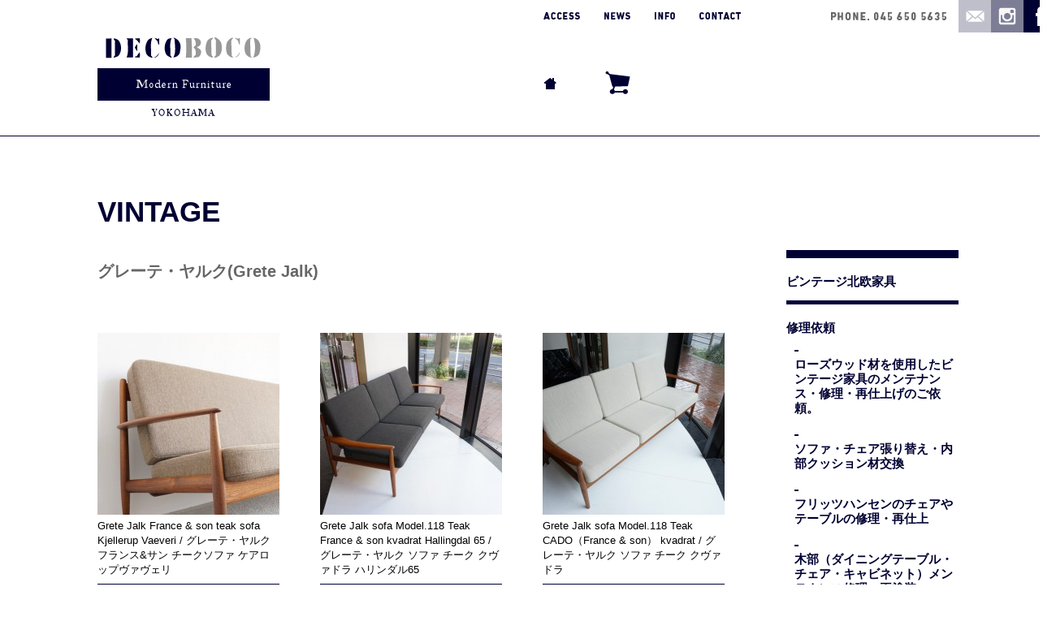

--- FILE ---
content_type: text/html; charset=UTF-8
request_url: https://www.deco-boco.com/type/vintage/genre/designers-item/grete-jalk
body_size: 12484
content:
<!DOCTYPE html>
<html lang="ja">
<head>
<meta name="referrer" content="no-referrer-when-downgrade"/>
<meta name="format-detection" content="telephone=no" />
<!--[if IE]>
<meta http-equiv="X-UA-Compatible" content="IE=Edge,chrome=1" />
<![endif]-->
<meta name="viewport" content="width=device-width" />
<meta charset="utf-8" />
<title>グレーテ・ヤルク(Grete Jalk) &laquo; デザイナーズアイテム &laquo; VINTAGE &laquo; ビンテージ北欧家具・修理｜DECO-BOCO</title>
<meta content="" name="description" />
<meta name="keywords" content="Grete Jalk France &#038; son teak sofa Kjellerup Vaeveri / グレーテ・ヤルク フランス&#038;サン チークソファ ケアロップヴァヴェリ,decoboco,デコボコ,DecoBoco,北欧家具,スカンジナヴィア,ユーズド,ヴィンテージ,karimoku,インテリア,神奈川,横浜,みなとみらい,馬車道" />
<meta property="og:image" content="https://www.deco-boco.com/wordpress/wp-content/uploads/2024/03/0DSC03748.jpg" /><link rel="stylesheet" type="text/css" media="all" href="https://www.deco-boco.com/wordpress/wp-content/themes/decoboco/normalize.css" />
<link rel="stylesheet" type="text/css" media="all" href="https://www.deco-boco.com/wordpress/wp-content/themes/decoboco/style.css" />
<link rel="alternate" type="application/rss+xml" title="RSS 2.0" href="https://www.deco-boco.com/feed" />
<link rel="alternate" type="application/atom+xml" title="Atom 1.0" href="https://www.deco-boco.com/feed/atom" />
<link href="https://www.deco-boco.com/favicon.ico" rel="icon" type="image/x-icon" />
<link rel='stylesheet' id='wp-pagenavi-css'  href='https://www.deco-boco.com/wordpress/wp-content/plugins/wp-pagenavi/pagenavi-css.css?ver=2.70' type='text/css' media='all' />
<link rel='stylesheet' id='jquery.flexslider.theme-css'  href='https://www.deco-boco.com/wordpress/wp-content/themes/decoboco/flexslider/flexslider.css?ver=4.0.38' type='text/css' media='all' />
<script type='text/javascript' src='https://www.deco-boco.com/wordpress/wp-includes/js/jquery/jquery.js?ver=1.11.1'></script>
<script type='text/javascript' src='https://www.deco-boco.com/wordpress/wp-includes/js/jquery/jquery-migrate.min.js?ver=1.2.1'></script>
<script type='text/javascript' src='https://www.deco-boco.com/wordpress/wp-content/themes/decoboco/flexslider/jquery.flexslider-min.js?ver=4.0.38'></script>
<script type='text/javascript'>
/* <![CDATA[ */
var tm = {"template_directory":"https:\/\/www.deco-boco.com\/wordpress\/wp-content\/themes\/decoboco"};
/* ]]> */
</script>
<script type='text/javascript' src='https://www.deco-boco.com/wordpress/wp-content/themes/decoboco/script.js?ver=4.0.38'></script>
<script>
  (function(i,s,o,g,r,a,m){i['GoogleAnalyticsObject']=r;i[r]=i[r]||function(){
  (i[r].q=i[r].q||[]).push(arguments)},i[r].l=1*new Date();a=s.createElement(o),
  m=s.getElementsByTagName(o)[0];a.async=1;a.src=g;m.parentNode.insertBefore(a,m)
  })(window,document,'script','//www.google-analytics.com/analytics.js','ga');

  ga('create', 'UA-57185706-1', 'auto');
  ga('send', 'pageview');

</script>
</head>
<body class="archive tax-vintage term-grete-jalk term-626 item vintage product">
<div id="Header">
<header>
	<a class="tohome" title="ホームへ" href="https://www.deco-boco.com">
		<h1><img alt="ビンテージ北欧家具・修理｜DECO-BOCO" src="https://www.deco-boco.com/wordpress/wp-content/themes/decoboco/images/logo.svg" width="212" height="106" /></h1>
	</a>
	<nav class="menu header main">
	    <ul>
			<li><a href="https://www.deco-boco.com"><img src="https://www.deco-boco.com/wordpress/wp-content/themes/decoboco/images/icon_home.svg" height="15" width="16" alt="HOME" /></a></li>
			<!-- <li><a href="https://www.deco-boco.com/vintage"><img src="https://www.deco-boco.com/wordpress/wp-content/themes/decoboco/images/text_vintage.svg" height="13" width="66" alt="VINTAGE" /></a></li><li><a href="https://www.deco-boco.com/others"><img src="https://www.deco-boco.com/wordpress/wp-content/themes/decoboco/images/text_others.svg" height="13" width="65" alt="OTHERS" /></a></li> -->
			<li><a href="https://decobocoweb.shop-pro.jp/cart/#/checkout"><img src="https://www.deco-boco.com/wordpress/wp-content/themes/decoboco/images/icon_cart.svg" height="29" width="31" alt="カートを見る" /></a></li>
	    </ul>
	</nav>

	<nav class="menu header global">
	    <ul>
			<li><a href="https://www.deco-boco.com/access"><img src="https://www.deco-boco.com/wordpress/wp-content/themes/decoboco/images/text_access.svg" height="9" width="45" alt="ACCESS" /></a></li><li><a href="https://www.deco-boco.com/news"><img src="https://www.deco-boco.com/wordpress/wp-content/themes/decoboco/images/text_news.svg" height="9" width="32" alt="NEWS" /></a></li><li><a href="https://www.deco-boco.com/info"><img src="https://www.deco-boco.com/wordpress/wp-content/themes/decoboco/images/text_info.svg" height="9" width="25" alt="INFO" /></a></li><li><a href="https://www.deco-boco.com/contact"><img src="https://www.deco-boco.com/wordpress/wp-content/themes/decoboco/images/text_contact.svg" height="9" width="51" alt="CONTACT" /></a></li>	    </ul>
	</nav>

	<div class="menu header contact">
		<ul>
			<li><img alt="045 650 5635" src="https://www.deco-boco.com/wordpress/wp-content/themes/decoboco/images/text_tel_g.svg" width="89" height="10" /></li>
		    <li><a href="https://www.deco-boco.com/contact"><img alt="CONTACT" src="https://www.deco-boco.com/wordpress/wp-content/themes/decoboco/images/icon_mail.svg" width="40" height="40" /></a></li>
		 <li><a href="https://www.instagram.com/deco_boco_com" target="_blank"  rel="nofollow"><img alt="DECO BOCO instagram" src="https://www.deco-boco.com/wordpress/wp-content/themes/decoboco/images/icon_isgm.svg" width="40" height="40" /></a></li>



			<li><a href="https://www.facebook.com/profile.php?id=61558511906675" target="_blank" rel="nofollow"><img alt="DECO BOCO フェイスブックページ" src="https://www.deco-boco.com/wordpress/wp-content/themes/decoboco/images/icon_fb.svg" width="40" height="40" /></a></li>
		</ul>
	</div>
</header>
</div><!-- Header -->
<div id="Body">
<div id="Content">
	<header>
		<h2>VINTAGE</h2>
		<h3>グレーテ・ヤルク(Grete Jalk)</h3>
		<p></p>
	</header>
			<article class="post-41141 item type-item status-publish has-post-thumbnail hentry vintage product">
			<header>
				<a href="https://www.deco-boco.com/item/vintage/41141" title="商品の詳細を見る">
					
					<div class="thumbnail"><img width="224" height="224" src="https://www.deco-boco.com/wordpress/wp-content/uploads/2024/03/0DSC03748-224x224.jpg" class="attachment-thumbnail wp-post-image" alt="0DSC03748" />					</div>
					<h4>Grete Jalk France &#038; son teak sofa Kjellerup Vaeveri / グレーテ・ヤルク フランス&#038;サン チークソファ ケアロップヴァヴェリ</h4>
				</a>
			</header>
			<div class="content">
				<p>こちらの商品は売り切れました。 ありがとうございました。 &nbsp; 1960年代前後に製造されたグレーテ・ヤルクのデザインによるビンテージの3シートソファ。女性のデザイナーならではの細かい配慮が行き届いた直線と曲線を [&hellip;]</p>
		  	</div>
			<footer>
				<div class="metadata">
										<table class="price no">
						<tbody>
					    <tr class="included">
					        <th>税込価格</th>
					        <td>SOLD</td>
					    </tr>
						</tbody>
					</table>

				</div>
			</footer>
		 </article><!-- closes the first div box -->
				<article class="post-38402 item type-item status-publish has-post-thumbnail hentry vintage product">
			<header>
				<a href="https://www.deco-boco.com/item/vintage/38402" title="商品の詳細を見る">
					
					<div class="thumbnail"><img width="224" height="224" src="https://www.deco-boco.com/wordpress/wp-content/uploads/2021/09/1DSC09513-224x224.jpg" class="attachment-thumbnail wp-post-image" alt="Grete Jalk sofa Model.118 Teak France &amp; son kvadrat Hallingdal 65 / グレーテ・ヤルク ソファ チーク クヴァドラ ハリンダル65" />					</div>
					<h4>Grete Jalk sofa Model.118 Teak France &#038; son kvadrat Hallingdal 65 / グレーテ・ヤルク ソファ チーク クヴァドラ ハリンダル65</h4>
				</a>
			</header>
			<div class="content">
				<p>グレーテ・ヤルクのデザインによるビンテージのModel.118ソファ（チーク）。 メンテナンス前の状態でご確認を頂き、ご注文を頂きました。 チーク無垢材が贅沢に組まれており、背面も美しいデザインの為、お部屋の間仕切りのよ [&hellip;]</p>
		  	</div>
			<footer>
				<div class="metadata">
										<table class="price no">
						<tbody>
					    <tr class="included">
					        <th>税込価格</th>
					        <td>SOLD</td>
					    </tr>
						</tbody>
					</table>

				</div>
			</footer>
		 </article><!-- closes the first div box -->
				<article class="post-35610 item type-item status-publish has-post-thumbnail hentry vintage product">
			<header>
				<a href="https://www.deco-boco.com/item/vintage/35610" title="商品の詳細を見る">
					
					<div class="thumbnail"><img width="224" height="224" src="https://www.deco-boco.com/wordpress/wp-content/uploads/2021/04/1DSC06331-224x224.jpg" class="attachment-thumbnail wp-post-image" alt="Grete Jalk sofa Model.118 Teak CADO（France &amp; son） kvadrat / グレーテ・ヤルク ソファ チーク クヴァドラ" />					</div>
					<h4>Grete Jalk sofa Model.118 Teak CADO（France &#038; son） kvadrat / グレーテ・ヤルク ソファ チーク クヴァドラ</h4>
				</a>
			</header>
			<div class="content">
				<p>グレーテ・ヤルクのデザインによるビンテージのModel.118ソファ（チーク）。 ホームページにてご紹介前に売り切れてしまいました。 チーク無垢材が贅沢に組まれており、背面も美しいデザインの為、お部屋の間仕切りのような形 [&hellip;]</p>
		  	</div>
			<footer>
				<div class="metadata">
										<table class="price no">
						<tbody>
					    <tr class="included">
					        <th>税込価格</th>
					        <td>SOLD</td>
					    </tr>
						</tbody>
					</table>

				</div>
			</footer>
		 </article><!-- closes the first div box -->
				<article class="post-22641 item type-item status-publish has-post-thumbnail hentry vintage product">
			<header>
				<a href="https://www.deco-boco.com/item/vintage/22641" title="商品の詳細を見る">
					
					<div class="thumbnail"><img width="224" height="224" src="https://www.deco-boco.com/wordpress/wp-content/uploads/2018/10/3PA141146-224x224.jpg" class="attachment-thumbnail wp-post-image" alt="3PA141146" />					</div>
					<h4>グレーテヤルク シバスト社 チーク 蛇腹サイドボード / Grete Jalk Sibast Furniture Sideboard / ビンテージ北欧家具</h4>
				</a>
			</header>
			<div class="content">
				<p>1950～60年代以降に製造されたグレーテヤルクのデザインによるデンマーク製ビンテージのサイドボード。 上部の引き出しは、立った状態で開閉しやすい高さにあり、横幅も大きい為、細かい物を収納しても見渡しやすく、沢山収納して [&hellip;]</p>
		  	</div>
			<footer>
				<div class="metadata">
										<table class="price no">
						<tbody>
					    <tr class="included">
					        <th>税込価格</th>
					        <td>SOLD</td>
					    </tr>
						</tbody>
					</table>

				</div>
			</footer>
		 </article><!-- closes the first div box -->
		</div><!-- #Content -->
<div id="Sidemenu">
<nav class="sidemenu item vintage">
<ul class="taxonomy">
			<li class="cat-item cat-item-5"><a href="https://www.deco-boco.com/type/vintage/genre/vintage-scandinavian-furniture" title="こちらはビンテージ北欧家具の通販ページです。
商品は1950～1960年代前後以降に北欧（デンマーク・スウェーデンなど）で製造されたビンテージの家具の為、一つ一つ時間を掛けて丁寧にメンテナンスを行い販売をしております。
その為、現在、メンテナンス前の状態で多数のご注文を頂いており、ご注文を頂いた商品から優先して仕上げてお届けをしております。
その為、沢山の仕上がり済みの商品をご紹介するのが難しい為、メンテナンス前の在庫も合わせて掲載しております。宜しければ、合わせてご覧ください。">ビンテージ北欧家具</a>
</li>
	<li class="cat-item cat-item-453"><a href="https://www.deco-boco.com/type/vintage/genre/repair-cleaning" title="当店でご購入を頂き、長年お使い頂いた家具の修理（アフターケア）はもちろん、他店で購入されたお客様がお持ちの家具の修理も承っております。（運送会社様やお引越し業者様からのご依頼も承っております）
修理内容としては、「ダイニングやスモールテーブルの天板の再塗装や構造の修理」「キャビネットなどの修理・再塗装」「ソファの木部全面研磨・再塗装orオイル仕上げ・構造の修理」「張替・内部クッション材（ウレタン）の交換・バネの新規作製」「脚のテーパーの掛け直し」「脚のカット」「椅子の張替、接合部分の緩みや構造の修理」など、様々な修理・メンテナンスを行っております。
大切にしている家具や、長く使用している愛着のある家具など、故障したり古くなったりしてしまったものをそのまま捨ててしまうのではなく、これからさらに何年、何十年と、できる限り末長く使用して頂きたいと思っております。">修理依頼</a>
<ul class='children'>
	<li class="cat-item cat-item-465"><a href="https://www.deco-boco.com/type/vintage/genre/repair-cleaning/repair-rosewood" title="現在では使用する事が難しくなってしまった貴重なローズウッド材の美しい家具のメンテナンス・修理・再仕上げのご依頼実績。
1950～60年代当時に製造されたチェアやダイニングテーブル、キャビネットなどの脚部や縁取りはローズウッドの無垢材を贅沢に使用したり、天板や扉の突板はマッチブック貼りで左右対称に張ったりと、無垢材の蛇腹の扉など、ローズウッド材の木目を活かした美しい作り。
お持ちの家具を、私たちの職人の技術で美しく蘇らせます。

＊運送会社様やお引越し業者様のご依頼も承っております。

～下記は、今までに行ったアフターケアや修理の一部のご紹介です～">ローズウッド材を使用したビンテージ家具のメンテナンス・修理・再仕上げのご依頼。</a>
</li>
	<li class="cat-item cat-item-454"><a href="https://www.deco-boco.com/type/vintage/genre/repair-cleaning/repair-upholstery" title="ハンスウェグナー デイベッドGE258 GE259（GE6）、GE2903やGE290A、GE240-3、GE236、GE370、GE375、GE260A、GE40、その他のGEシリーズの張替・ウレタン交換（ご希望の場合は木部再仕上げ）、モラーやウェグナー、Yチェアのペーパーコード・籐の張替、カイクリスチャンセンNo.42やネイルチェアなどの張替、その他、ソファやチェアの内部クッション材やバネの交換、構造の修理などのメンテナンスを承ります。

＊運送会社様やお引越し業者様のご依頼も承っております。

まずは概算でのお見積りを致しますので、現在の状態の分かるお写真と共にご希望の内容のご連絡をお願い致します。

～下記は、今までに行ったアフターケアや修理の一部のご紹介です～">ソファ・チェア張り替え・内部クッション材交換</a>
</li>
	<li class="cat-item cat-item-455"><a href="https://www.deco-boco.com/type/vintage/genre/repair-cleaning/repair-fritzhansen" title="セブンチェア・アントチェアなどの座面と脚の再接着座面固定、チェア・スーパー楕円テーブルの補修や再塗装・再仕上げなど、フリッツハンセンの家具のメンテナンスも承っております。

＊個人のお客様以外にも、大学等の教育機関や研究所、企業・施設や運送会社様、お引越し業者様のご依頼も承っております。

まずは概算でのお見積りを致しますので、現在の状態の分かるお写真と共にご希望の内容のご連絡をお願い致します。
神奈川県に店舗が御座いますが、東京都や千葉・埼玉など近郊以外にも全国から修理のご依頼を頂いております。

～下記は、今までに行った修理の一部のご紹介です～">フリッツハンセンのチェアやテーブルの修理・再仕上</a>
</li>
	<li class="cat-item cat-item-165"><a href="https://www.deco-boco.com/type/vintage/genre/repair-cleaning/repair-maintenance" title="当店でご購入を頂いた家具の修理（アフターケア）の他に、お持ちのヴィンテージ北欧家具の研摩・再仕上げ、アンティークや民芸家具の再生・再仕上げ、本棚やシェルフ、キャビネット、ダイニングテーブルやスモールテーブルの天板の再塗装や構造の修理、Yチェアの再塗装、ソファ・チェアの全面研磨・再仕上げ・構造の修理、脚のテーパーの掛け直し、脚のカット、突板補修、補強など様々な修理・メンテナンスを承ります。

＊運送会社様やお引越し業者様のご依頼も承っております。

～下記は、今までに行ったアフターケアや修理の一部のご紹介です～">木部（ダイニングテーブル・チェア・キャビネット）メンテナンス修理・再塗装</a>
</li>
</ul>
</li>
	<li class="cat-item cat-item-124 current-cat-parent"><a href="https://www.deco-boco.com/type/vintage/genre/designers-item" title="ビンテージの北欧家具の中でも、特に質の高いHans J. Wegner（ハンスウェグナー）やBorge Mogensen(ボーエ・モーエンセン)、Johannes Andersen(ヨハネス アンダーセン)、kai kristiansen（カイクリスチャンセン）、J.L. Mollerや、様々なデザイナー・メーカー、無名ながらもこだわった作りの美しい作品のご紹介です。">デザイナーズアイテム</a>
<ul class='children'>
	<li class="cat-item cat-item-662"><a href="https://www.deco-boco.com/type/vintage/genre/designers-item/illum-wikkelso" title="Illum Wikkelso：イルム・ヴィッケルソはコーア・クリントの指導の下、王立美術アカデミーで学ぶなど様々な家具職人・インテリアデザイナー・建築事務所の元で学び・働きながらキャリアを積み上げて独立し、伝統的な家具の製造技術に根ざし、シンプルながらも曲線を活かした有機的なフォルムが特徴の彫刻の様な美しい作品を数多く生み出しました。

当店の職人が丁寧にメンテナンスを行い、全面的に再仕上を行っております。">イルム・ヴィッケルソ(Illum Wikkelso)</a>
</li>
	<li class="cat-item cat-item-661"><a href="https://www.deco-boco.com/type/vintage/genre/designers-item/%e3%83%95%e3%82%a3%e3%83%b3%e3%83%a6%e3%83%bc%e3%83%abfinn-juhl" title="北欧デザインの巨匠Finn Juhl（フィンユール）のデザインによる美しい家具のご紹介。
フィンユールは北欧を代表する家具デザイナー・建築家。
ニールス・ヴォッダーと共に数多くの名作を生みだしました。
当店の職人が丁寧にメンテナンスを行い、全面的に再仕上を行っております。">フィンユール(Finn Juhl)</a>
</li>
	<li class="cat-item cat-item-129"><a href="https://www.deco-boco.com/type/vintage/genre/designers-item/other-designer" title="様々なデザイナーやメーカー、無名ながらもこだわった作りの美しい作品のご紹介です。
当店の職人が丁寧にメンテナンスを行い、全面的に再仕上を行っております。">その他のデザイナー(Other designer)</a>
</li>
	<li class="cat-item cat-item-140"><a href="https://www.deco-boco.com/type/vintage/genre/designers-item/hans-j-wegner" title="Hans J. Wegner（ハンスウェグナー）のデザインによる、GETAMA（ゲタマ社製）のGE2903（GE290-3）やGE290A、GE375、GE236、GE258（GE-6）、GE259（GE-7）デイベットやソファ、RY Mobler社のRY20チークキャビネット、ANDR.TUCK社のAT-312、carl hansen &amp; son（カールハンセン＆サン）のCH-30、CH-23、AP StolenのBear chairベアチェアなどのご紹介です。
当店の職人が丁寧にメンテナンスを行い、全面的に再仕上を行っております。">ハンス・J・ウェグナー(Hans J Wegner)</a>
	<ul class='children'>
	<li class="cat-item cat-item-646"><a href="https://www.deco-boco.com/type/vintage/genre/designers-item/hans-j-wegner/ch23%e3%80%81ch24%e3%80%81ch25%e3%80%81ch30%e3%80%81ch33%e3%82%84%e3%81%9d%e3%81%ae%e4%bb%96ch%e3%82%b7%e3%83%aa%e3%83%bc%e3%82%ba" title="Hans J.Wegner（ハンスウェグナー）のデザインによるCarl Hansen＆Son（カール・ハンセン＆サン）社製ビンテージのCH23、CH24、CH25、CH30、CH33やその他CHシリーズのチェアのご紹介。

カール・ハンセン＆サンは、100年以上の歴史を誇るデンマークデザインを代表するメーカー。
ハンスウェグナー以外にもアルネ・ヤコブセン、ボーエ・モーエンセン、オーレ・ヴァンシャー、コーア・クリント、ポール・ケアホルムなどの名だたる巨匠たちの作品を製造しています。

チェアは体重を支える必要がある為、負荷に耐えられる構造が重要。
確かな技術で製造されたカール・ハンセン＆サンのビンテージのチェアを、当店の職人が一つ一つ丁寧にメンテナンスを行い、木部表面の再仕上げ以外にも構造やウレタンの選定、生地の張替など、より末永くお使い頂けるようにメンテナンスを行っております。">CH23、CH24、CH25、CH30、CH33やその他CHシリーズ</a>
</li>
	<li class="cat-item cat-item-561"><a href="https://www.deco-boco.com/type/vintage/genre/designers-item/hans-j-wegner/daybed-ge258-ge259" title="Hans J.Wegner（ハンスウェグナー）のデザインによる GETAMA（ゲタマ社製）のDaybed sofa（デイベッドソファ）。
ビンテージ北欧家具のGE258やGE259（GE6やGE7）のご紹介です。

色々なパターンがあり、丸脚や角脚、サイドのデザインや背もたれが布張りや籐（ラタン）など。
入荷リクエストも承っております。

表面のメンテナンスは勿論ですが、背面を綺麗にしたり、座り心地を硬めに調整したりと、一つ一つ丁寧にメンテナンスを行っておりますので、お探しのお客様は、是非、一度、ご覧ください。">デイベッド GE258,GE259</a>
</li>
	<li class="cat-item cat-item-570"><a href="https://www.deco-boco.com/type/vintage/genre/designers-item/hans-j-wegner/ge2903-2902-290-290a" title="ハンスウェグナーのデザインによる名作GE290シリーズのご紹介">GE2903～290A,teak,oak</a>
</li>
	<li class="cat-item cat-item-580"><a href="https://www.deco-boco.com/type/vintage/genre/designers-item/hans-j-wegner/ge240-3" title="ハンスウェグナーのデザインによる名作、ゲタマ社製のGEシリーズやベアチェアのご紹介">GE240-3、GE236、GE375、GE370、GE260A、GE40、その他のGEシリーズ</a>
</li>
	</ul>
</li>
	<li class="cat-item cat-item-141"><a href="https://www.deco-boco.com/type/vintage/genre/designers-item/johannes-andersen" title="Johannes Andersen(ヨハネス アンダーセン)デザインによるダイニングテーブルやチェア、チェストのご紹介です。
当店の職人が丁寧にメンテナンスを行い、全面的に再仕上を行っております。">ヨハネス・アンダーセン(Johannes Andersen)</a>
</li>
	<li class="cat-item cat-item-142"><a href="https://www.deco-boco.com/type/vintage/genre/designers-item/kai-kristiansen" title="kai kristiansen（カイクリスチャンセン）デザインによるチェアやNo.42、チェスト、シェルフなどのご紹介です。
当店の職人が丁寧にメンテナンスを行い、全面的に再仕上を行っております。">カイクリスチャンセン(kai kristiansen)</a>
</li>
	<li class="cat-item cat-item-601"><a href="https://www.deco-boco.com/type/vintage/genre/designers-item/johannes-sorth" title="1950年代前後以降に、デンマークのボーンホルム島にて製造されたJohannes sorthデザイン、Bornholms Mobelfabrik社製のビンテージのシェルフ。
棚板のみの本棚タイプや、中間に蛇腹が付いていたり、下部に引き出しや引き戸の収納があるなど、複数のバリエーションがあります。

特に蛇腹のタイプは、高さ調節が可能な棚板に本や背の高いファイル、飾りを置いたり、蛇腹を開いて、鉛筆や小物、手帳や手紙など細かい物を収納したり、天板部分を引き出してビューロとして使用したり、下段の引き出しには洋服などをしまったりと、オールインワンで沢山の物を収納して頂ける便利なアイテム。

シンプルなデザインながらも、棚板正面の縁には角度が付けられており、本などを収納した際にも、棚板の厚みがよりシャープに見える工夫が施されたり、側面の流れるようなラインや蛇腹、引き出しの持ち手、脚部のデザインなど、使い勝手と共に、ビンテージの北欧家具の良さが詰まったデザインです。">ヨハネス・ソース（johannes sorth）</a>
</li>
	<li class="cat-item cat-item-138"><a href="https://www.deco-boco.com/type/vintage/genre/designers-item/ole-wanscher" title="オーレ・ヴァンシャー(Ole Wanscher)のデザインによる家具のご紹介。
当店の職人が丁寧にメンテナンスを行い、全面的に再仕上を行っております。">オーレ・ヴァンシャー(Ole Wanscher)</a>
</li>
	<li class="cat-item cat-item-139"><a href="https://www.deco-boco.com/type/vintage/genre/designers-item/borge-mogensen" title="Borge Mogensen ボーエ モーエンセンのデザインによるビンテージのソファやキャビネット、ブックケース、シェルフなどのご紹介です。
当店の職人が丁寧にメンテナンスを行い、全面的に再仕上を行っております。">ボーエ・モーエンセン(Borge Mogensen)</a>
</li>
	<li class="cat-item cat-item-647"><a href="https://www.deco-boco.com/type/vintage/genre/designers-item/arne-vodder" title="アルネ・ヴォッダー（Arne Vodder）のデザインによる家具のご紹介。
アルネ・ヴォッダーは40代半ばにNiels Vodderの元で学び、コペンハーゲンの芸術アカデミーではフィン・ユールに師事。建築・インテリアデザインのキャリアを積み重ねながら、シバストファニチャーとの黄金期を迎え、1957年にミラノトリエンナーレで受賞したModel 29Aサイドボードなど様々な名作を生みだし、ホワイトハウスや国連、世界中の大使館やホテルなど、様々な場所でアルネ・ヴォッダーがデザインした家具が採用されています。">アルネ・ヴォッダー（Arne Vodder）</a>
</li>
	<li class="cat-item cat-item-233"><a href="https://www.deco-boco.com/type/vintage/genre/designers-item/rosewood" title="現在では使用する事が難しくなってしまったローズウッド材の美しい家具。チェアやダイニングテーブル、キャビネットなどの脚部や縁取りはローズウッドの無垢材を贅沢に使用したり、天板や扉の突板はマッチブック貼りで左右対称に張ったりと、ローズウッド材の木目を活かした美しい作りです。">ローズウッド材(Rosewood)</a>
</li>
	<li class="cat-item cat-item-313"><a href="https://www.deco-boco.com/type/vintage/genre/designers-item/vintageholland" title="ビンテージのオランダ・ドイツ、イギリスなどのヨーロッパ家具のご紹介。
北欧だけでの買い付けではなかなか出会えない、日本国内では見かけることの少ないアイテムです。">ビンテージオランダ・ヨーロッパ (vintage Holland)</a>
</li>
	<li class="cat-item cat-item-628"><a href="https://www.deco-boco.com/type/vintage/genre/designers-item/omann-jun" title="オーマン・ユン(Omann Jun)社のデザインによる家具のご紹介。
1933年にデンマークで創業し今なお続く90年近い歴史のあるメーカー。
キャビネットやデスク、ダイニングテーブルのシリーズなど、数々の名作を生みだし世界中に輸出を行い各地で愛用されています。
当店の職人が丁寧にメンテナンスを行い、全面的に再仕上を行っております。">オーマン・ユン(Omann Jun)</a>
</li>
	<li class="cat-item cat-item-626 current-cat"><a href="https://www.deco-boco.com/type/vintage/genre/designers-item/grete-jalk" >グレーテ・ヤルク(Grete Jalk)</a>
</li>
	<li class="cat-item cat-item-627"><a href="https://www.deco-boco.com/type/vintage/genre/designers-item/jl-moller-no-moller" >ジェイエルモラー・ニールスモラー(J.L.Moller・N.O.Moller)</a>
</li>
	<li class="cat-item cat-item-629"><a href="https://www.deco-boco.com/type/vintage/genre/designers-item/ilmaritapiovaara-fanettchair" title="イルマリ・タピオヴァーラのデザインによるビンテージの家具。
ル・コルビュジエの事務所など各国で経験を積み、尊敬するアルヴァ・アアルトと共にフィンランドを代表するデザイナーの一人です。

モダニズムと工芸の融合を目指したデザインは、多くの人々に愛されております。">イルマリ・タピオヴァーラ(Ilmari Tapiovaara) / ファネットチェア(Fanett chair)</a>
</li>
</ul>
</li>
	<li class="cat-item cat-item-300"><a href="https://www.deco-boco.com/type/vintage/genre/repair-sold" >メンテナンス前SOLD</a>
</li>
	<li class="cat-item cat-item-324"><a href="https://www.deco-boco.com/type/vintage/genre/vintage-delivery-2" title="お客様にお願いをしまして、撮影をさせて頂いたビンテージ家具のご使用風景やコーディネートの様子を少しずつご紹介していきます。
">～お届け風景のご紹介～</a>
</li>
	<li class="cat-item cat-item-85"><a href="https://www.deco-boco.com/type/vintage/genre/sold" title="過去に販売を行ったメンテナンス済みのビンテージ北欧家具のページです。
販売実績や入荷リクエスト用に掲載をしております。
当店では30年の経験と高度な技術を持つ専門の職人が何日も掛けて大部分を手作業でメンテナンスを行い丁寧に仕上げています。
過去に販売を行った商品の仕上がりを、是非お確かめください。">過去販売商品</a>
<ul class='children'>
	<li class="cat-item cat-item-658"><a href="https://www.deco-boco.com/type/vintage/genre/sold/beforeafter" title="ビンテージ北欧家具のメンテナンス前後の比較をご覧頂ける詳細が纏まっております。
メンテナンス前の状態の商品をご検討頂く際の参考にご覧ください。">メンテナンス前後の比較</a>
</li>
	<li class="cat-item cat-item-654"><a href="https://www.deco-boco.com/type/vintage/genre/sold/%e3%82%bd%e3%83%95%e3%82%a1%e3%83%bb%e3%83%81%e3%82%a7%e3%82%a2" >ソファ・チェア</a>
</li>
	<li class="cat-item cat-item-655"><a href="https://www.deco-boco.com/type/vintage/genre/sold/%e3%83%86%e3%83%bc%e3%83%96%e3%83%ab" >テーブル</a>
</li>
	<li class="cat-item cat-item-656"><a href="https://www.deco-boco.com/type/vintage/genre/sold/%e3%82%ad%e3%83%a3%e3%83%93%e3%83%8d%e3%83%83%e3%83%88%e3%83%bb%e3%82%b7%e3%82%a7%e3%83%ab%e3%83%95" >キャビネット・シェルフ</a>
</li>
	<li class="cat-item cat-item-657"><a href="https://www.deco-boco.com/type/vintage/genre/sold/%e3%81%9d%e3%81%ae%e4%bb%96" >その他</a>
</li>
</ul>
</li>
	</ul>
	<ul class="subpages"><li class="page_item page-item-16675"><a href="https://www.deco-boco.com/vintage/order">ビンテージ商品のご購入の注意点とお届けまでの流れ（メンテナンス済みの商品についてのご説明）</a></li>
<li class="page_item page-item-26607"><a href="https://www.deco-boco.com/vintage/stocklist">旧ストックリスト</a></li>
<li class="page_item page-item-26787"><a href="https://www.deco-boco.com/vintage/daybedmaintenance">　　　　　　ハンスウェグナー デイベッドのメンテナンスについて</a></li>
<li class="page_item page-item-28836"><a href="https://www.deco-boco.com/vintage/28836">#28836 (タイトルなし)</a></li>
<li class="page_item page-item-41936"><a href="https://www.deco-boco.com/vintage/j-l-%e3%83%a2%e3%83%a9%e3%83%bc%ef%bc%88j-l-moller%ef%bc%89%e3%83%8b%e3%83%bc%e3%83%ab%e3%82%b9%e3%83%bbo%e3%83%bb%e3%83%a2%e3%83%a9%e3%83%bc%ef%bc%88n-o-moller%ef%bc%89-%e3%83%80%e3%82%a4%e3%83%8b">J.L.モラー（J.L.Moller）/ ニールス・O・モラー（N.O.Moller） ダイニングチェアのメンテナンス</a></li>
</ul><ul class="banner"><li><a href="https://www.deco-boco.com/karimoku60" title="カリモク60 送料無料" target="_blank"><img src="https://www.deco-boco.com/wordpress/wp-content/uploads/2014/11/bnr_1.png" alt="カリモク60 送料無料" /></a></li>	</ul><ul class="portal">
							<li style="background-image:url('https://www.deco-boco.com/wordpress/wp-content/themes/decoboco/images/type_others.jpg')"><a href="https://www.deco-boco.com/others">新品家具／小物／他</a></li>
			</ul>
</nav>

<iframe src="https://www.google.com/calendar/embed?showTitle=0&amp;showPrint=0&amp;showTabs=0&amp;showCalendars=0&amp;showTz=0&amp;height=300&amp;wkst=2&amp;bgcolor=%23ffffff&amp;src=cdf03312%40gmail.com&amp;color=%23BE6D00&amp;ctz=Asia%2FTokyo" width="212" height="300"></iframe></div><div class="breadcrumb">
			<ul>
				<li><a href="https://www.deco-boco.com"><img src="https://www.deco-boco.com/wordpress/wp-content/themes/decoboco/images/icon_home.svg" height="15" width="16" alt="HOME" /></a></li>
				<li><a href="https://www.deco-boco.com/vintage">VINTAGE</a></li><li><a href="https://www.deco-boco.com/type/vintage/genre/designers-item">デザイナーズアイテム</a></li><li><a href="https://www.deco-boco.com/type/vintage/genre/designers-item/grete-jalk">グレーテ・ヤルク(Grete Jalk)</a></li>			</ul>
		</div>


</div><!-- #Body -->
<div id="Footer">
<footer>
	<p>当店ではチーク材やローズウッド材などの上質な素材が贅沢に使用されている1950～60年代以降に製造されたヴィンテージのヨーロッパ・北欧家具・ソファの販売・通販を行っております。<br>
Hans J. Wegner（ハンスウェグナー）の人気のゲタマ社製ヴィンテージのGE258デイベッド丸脚やGE290-3やGE290A（チークやオーク）、RY Mobler社製のRY20（Teak材のCabinet）、Arne VodderデザインSibast furniture社製のRosewood dining tableやJ.L.Moller Model No.82 Rosewood Chair、Borge Mogensen(ボーエ・モーエンセン)、Johannes Andersen(ヨハネス アンダーセン)、kai kristiansen（カイクリスチャンセン）などのデザイナー家具から、無名でも質の高い家具が多い北欧家具を、高度な技術を持つ専門の職人の元、時間を掛けて全て丁寧にメンテナンスを行い販売をしております。
<br>
また、お客様がお持ちの家具の修理やウェグナーのソファや椅子の張替も行っており、フリッツハンセンのセブンチェア・アントチェアなどの座面と脚の再接着修理（座面固定）やスーパー楕円テーブルの補修や再塗装・再仕上げなど、フリッツハンセンの家具のメンテナンスも承っております。<br>
国産家具やアンティーク、ご両親が使われていた思い入れのある家具などお気軽にご相談ください。
<br>
横浜に店舗が御座いますので、湘南（鎌倉・藤沢・逗子・茅ヶ崎・辻堂・横須賀・葉山）や東京（世田谷・港区・渋谷区・千代田区・中央区・新宿区・江東区・品川区・目黒区・中野区・杉並区・豊島区・大田区など）埼玉・千葉、小田原・厚木・平塚・海老名・綾瀬・座間・伊勢原・町田市などからもお越し頂けますので、観光などでお近くにお越しの際には、是非、ご来店ください。<br>
＊また、個人のお客様以外にも、大学等の教育機関や研究所、企業・施設や運送会社様、お引越し業者様のご依頼も承っておりますので、お気軽にご相談ください。</p>
	<div class="menu footer main">
		<ul>
			<li style="float: none;"><a href="https://www.deco-boco.com/">HOME</a></li>
		</ul>
	    <ul>
			<li><a href="https://www.deco-boco.com/vintage">VINTAGE</a></li><li><a href="https://www.deco-boco.com/others">OTHERS</a></li>	    </ul>
	</div>

	<div class="menu footer global">
	    <ul>
			<li><a href="https://www.deco-boco.com/access">ACCESS</a></li><li><a href="https://www.deco-boco.com/news">NEWS</a></li><li><a href="https://www.deco-boco.com/info">INFO</a></li><li><a href="https://www.deco-boco.com/contact">CONTACT</a></li><li><a href="https://www.deco-boco.com/clean-repair">CLEAN &amp; REPAIR</a></li><li><a href="https://www.deco-boco.com/about">ABOUT</a></li><li><a href="https://www.deco-boco.com/privacy">PRIVACY</a></li>	    </ul>
	</div>

	<div class="menu footer contact">
		<ul>
			<li><img alt="PHONE 045 650 5635" src="https://www.deco-boco.com/wordpress/wp-content/themes/decoboco/images/text_tel_b.svg" width="81" height="10" /></li>
		    <li><a href="https://www.deco-boco.com/contact"><img alt="CONTACT" src="https://www.deco-boco.com/wordpress/wp-content/themes/decoboco/images/icon_mail.svg" width="40" height="40" /></a></li>
		    <li><a href="https://www.instagram.com/deco_boco_com" target="_blank" rel="nofollow"><img alt="DECO BOCO instagram" src="https://www.deco-boco.com/wordpress/wp-content/themes/decoboco/images/icon_isgm.svg" width="40" height="40" /></a></li>
			<li><a href="https://www.facebook.com/profile.php?id=61558511906675" target="_blank" rel="nofollow"><img alt="DECO BOCO フェイスブックページ" src="https://www.deco-boco.com/wordpress/wp-content/themes/decoboco/images/icon_fb.svg" width="40" height="40" /></a></li>
		</ul>
	</div>

	<div class="totop">
		<a href="#Header" title="このページの先頭へ"><img alt="このページの先頭へ" src="https://www.deco-boco.com/wordpress/wp-content/themes/decoboco/images/icon_totop.svg" width="120" height="30" /></a>
	</div>

<div class="copyright">&copy; 2026 <a href="https://www.deco-boco.com/">北欧家具のDECO BOCO</a></div>

</footer>
</div><!-- end of Footer -->

</body>
</html>


--- FILE ---
content_type: image/svg+xml
request_url: https://www.deco-boco.com/wordpress/wp-content/themes/decoboco/images/icon_home.svg
body_size: 701
content:
<?xml version="1.0" encoding="UTF-8" standalone="no"?>
<!-- Generator: Adobe Illustrator 15.1.0, SVG Export Plug-In  -->
<!DOCTYPE svg  PUBLIC '-//W3C//DTD SVG 1.1//EN'  'http://www.w3.org/Graphics/SVG/1.1/DTD/svg11.dtd' [
	<!ENTITY ns_flows "http://ns.adobe.com/Flows/1.0/">
]>
<svg xmlns="http://www.w3.org/2000/svg" xml:space="preserve" height="15px" width="16px" version="1.1" y="0px" x="0px" overflow="visible" xmlns:xlink="http://www.w3.org/1999/xlink" viewBox="0 0 16 15" enable-background="new 0 0 16 15" preserveAspectRatio="xMinYMin meet">
<polygon points="13 4.62 13 1 11 1 11 3.089 8.21 0.859 0.551 6.759 1.97 8.35 3 7.719 3 15 14 15 14 7.719 14.851 8.35 15.93 6.759" fill="#003"/>
</svg>


--- FILE ---
content_type: image/svg+xml
request_url: https://www.deco-boco.com/wordpress/wp-content/themes/decoboco/images/text_contact.svg
body_size: 4375
content:
<?xml version="1.0" encoding="utf-8"?>
<!-- Generator: Adobe Illustrator 15.1.0, SVG Export Plug-In  -->
<!DOCTYPE svg PUBLIC "-//W3C//DTD SVG 1.1//EN" "http://www.w3.org/Graphics/SVG/1.1/DTD/svg11.dtd" [
	<!ENTITY ns_flows "http://ns.adobe.com/Flows/1.0/">
]>
<svg version="1.1"
	 xmlns="http://www.w3.org/2000/svg" xmlns:xlink="http://www.w3.org/1999/xlink" xmlns:a="http://ns.adobe.com/AdobeSVGViewerExtensions/3.0/"
	 x="0px" y="0px" width="633px" height="111px" viewBox="0.444 -0.141 633 111"
	 overflow="visible" enable-background="new 0.444 -0.141 633 111" xml:space="preserve">
<defs>
</defs>
<path fill="#000033" d="M3.976,88.346c4.547,14.964,15.703,22.513,32.742,22.513c17.297,0,29.766-7.549,35.156-20.327l-0.703-2.432
	L52.093,77.881c-1.078-0.483-1.688-0.119-2.039,1.093c-2.766,7.059-6.258,11.32-12.844,11.32c-6.117,0-10.078-3.771-11.766-10.465
	c-1.078-3.652-1.43-7.422-1.43-23.971c0-16.667,0.352-20.319,1.43-23.971c1.688-6.813,5.648-10.465,11.766-10.465
	c6.586,0,10.078,4.262,12.844,11.312c0.352,1.22,0.961,1.584,2.039,1.093l19.078-10.33l0.703-2.321
	C66.483,8.4,54.015,0.859,36.718,0.859C19.679,0.859,8.522,8.4,3.976,23.373c-1.805,8.151-2.531,14.6-2.531,32.487
	C1.444,73.62,2.171,80.195,3.976,88.346z"/>
<path fill="#000033" d="M127.937,90.295c-5.766,0-9.844-3.897-11.414-10.591c-1.078-4.135-1.312-9.609-1.312-23.844
	c0-14.354,0.234-19.835,1.312-23.852c1.57-6.686,5.648-10.583,11.414-10.583c5.742,0,9.82,3.897,11.391,10.583
	c1.078,4.017,1.312,9.498,1.312,23.852c0,14.235-0.234,19.709-1.312,23.844C137.757,86.397,133.679,90.295,127.937,90.295z
	 M127.937,110.859c15.586,0,28.195-7.422,32.742-22.387c2.039-9.125,2.531-16.191,2.531-32.613c0-16.43-0.492-23.479-2.531-32.732
	C156.132,8.29,143.522,0.859,127.937,0.859c-15.727,0-28.219,7.43-32.766,22.268C93.132,32.38,92.64,39.43,92.64,55.859
	c0,16.422,0.492,23.488,2.531,32.613C99.718,103.437,112.21,110.859,127.937,110.859z"/>
<path fill="#000033" d="M193.444,109.254l1.453,1.605h19.688l1.43-1.605v-62.06h0.609l23.273,62.06l2.039,1.605h20.648l1.43-1.605
	V2.593l-1.43-1.733h-19.688l-1.453,1.733v62.19h-0.469l-23.391-62.19c-0.375-1.112-1.102-1.733-2.062-1.733h-20.625l-1.453,1.733
	V109.254L193.444,109.254z"/>
<polygon fill="#000033" points="332.288,110.453 332.874,110.219 333.601,109.266 333.601,108.781 333.601,24.375 333.601,23.898 
	333.835,23.539 334.444,23.297 358.444,23.297 358.796,23.297 359.522,23.062 359.874,21.859 359.874,2.297 359.64,1.578 
	359.522,1.344 358.444,0.859 286.21,0.859 285.718,0.859 284.757,2.297 284.757,21.859 284.874,22.82 285.015,22.938 
	285.132,23.062 285.718,23.297 286.21,23.297 310.21,23.297 310.327,23.297 311.054,24.375 311.054,108.781 311.054,109.266 
	311.288,109.977 312.015,110.453 312.366,110.453 "/>
<polygon fill="#000033" points="604.858,110.453 605.444,110.219 606.171,109.266 606.171,108.781 606.171,24.375 606.171,23.898 
	606.405,23.539 607.015,23.297 631.015,23.297 631.366,23.297 632.093,23.062 632.444,21.859 632.444,2.297 632.21,1.578 
	632.093,1.344 631.015,0.859 558.78,0.859 558.288,0.859 557.327,2.297 557.327,21.859 557.444,22.82 557.585,22.938 
	557.702,23.062 558.288,23.297 558.78,23.297 582.78,23.297 582.897,23.297 583.624,24.375 583.624,108.781 583.624,109.266 
	583.858,109.977 584.585,110.453 584.937,110.453 "/>
<path fill="#000033" d="M404.522,75.93l9.492-37.906h0.469l9,37.906H404.522z M366.976,109.747l0.961,1.112h23.625l1.922-1.112
	l4.57-12.009h31.781l4.57,12.009l1.922,1.112h23.766l0.961-1.112l-33-107.032l-1.922-1.855h-23.531l-1.805,1.855L366.976,109.747z"
	/>
<path fill="#000033" d="M476.5,88.346c4.547,14.964,15.703,22.513,32.742,22.513c17.297,0,29.766-7.549,35.156-20.327
	c0.492-1.093,0.375-1.822-0.703-2.432l-19.078-10.219c-1.078-0.483-1.688-0.119-2.039,1.093c-2.766,7.059-6.258,11.32-12.844,11.32
	c-6.117,0-10.078-3.771-11.766-10.465c-1.078-3.652-1.43-7.422-1.43-23.971c0-16.667,0.352-20.319,1.43-23.971
	c1.688-6.813,5.648-10.465,11.766-10.465c6.586,0,10.078,4.262,12.844,11.312c0.352,1.22,0.961,1.584,2.039,1.093l19.078-10.33
	c1.078-0.491,1.195-1.219,0.703-2.321C539.008,8.4,526.539,0.859,509.242,0.859c-17.039,0-28.195,7.541-32.742,22.513
	c-1.805,8.151-2.531,14.6-2.531,32.487C473.969,73.62,474.695,80.195,476.5,88.346z"/>
<rect x="0.444" y="0.859" fill="none" width="632" height="110"/>
<rect id="_x3C_スライス_x3E__24_" fill="none" width="633" height="111"/>
</svg>


--- FILE ---
content_type: image/svg+xml
request_url: https://www.deco-boco.com/wordpress/wp-content/themes/decoboco/images/logo_sub.svg
body_size: 21142
content:
<?xml version="1.0" encoding="UTF-8" standalone="no"?>
<!-- Generator: Adobe Illustrator 15.1.0, SVG Export Plug-In  -->
<!DOCTYPE svg  PUBLIC '-//W3C//DTD SVG 1.1//EN'  'http://www.w3.org/Graphics/SVG/1.1/DTD/svg11.dtd' [
	<!ENTITY ns_flows "http://ns.adobe.com/Flows/1.0/">
]>
<svg xmlns="http://www.w3.org/2000/svg" xml:space="preserve" height="106px" width="212px" version="1.1" y="0px" x="0px" overflow="visible" xmlns:xlink="http://www.w3.org/1999/xlink" viewBox="0 0 212 106" enable-background="new 0 0 212 106">
<rect width="212" height="106" fill="#000033"/>
<rect y="40.729" x="0" height="39.859" width="212" fill="#fff"/>
<path d="m59.145 60.699c0 0.99-0.04 2.771-0.05 2.89-0.05 0.36-0.17 0.44-0.45 0.44h-0.95c-0.09 0-0.12 0.05-0.12 0.21v0.62c0 0.14 0.03 0.24 0.12 0.24h3.68c0.11 0 0.11-0.101 0.11-0.271v-0.608l-0.08-0.19h-0.76c-0.25 0-0.38-0.2-0.39-0.67 0-0.21-0.03-2.021-0.03-2.76v-0.87c0-0.32 0-2.79 0.02-3.061 0.01-0.26 0.04-0.489 0.4-0.489h0.62c0.08 0 0.11-0.101 0.11-0.271v-0.56c0-0.141-0.03-0.24-0.08-0.24-0.17 0-0.65 0.1-2.1 0.08-0.33 0.07-0.52 0.1-0.56 0.229-0.08 0.261-1.46 2.95-1.73 3.5-0.4 0.771-1.49 2.931-1.63 3.16-0.46-0.91-2.6-5.02-3.16-6.52-0.07-0.351-0.18-0.45-0.36-0.45h-3.8l-0.11 0.16v0.72l0.11 0.19h0.62c0.61 0 0.68 0.279 0.68 0.72v2.12c0 0.22-0.08 3.26-0.21 4.13-0.07 0.43-0.22 0.88-0.7 0.88h-0.64l-0.09 0.16v0.67c0 0.19 0 0.24 0.12 0.24h3.98c0.13 0 0.16-0.101 0.16-0.21v-0.67l-0.12-0.19h-0.68c-0.49 0-0.67-0.47-0.73-1.04v-6.5c0.18 0.15 1.59 2.92 1.87 3.49 0.09 0.2 2.08 4.069 2.14 4.24 0.06 0.319 0.15 0.479 0.25 0.479 0.15 0 0.27-0.38 0.33-0.59 0.08-0.17 1.64-3.09 1.87-3.49 0.19-0.32 2.12-3.93 2.24-4.1h0.06c0.04 0.05 0.04 3.12 0.04 3.49v0.692z" fill="#003"/>
<path d="m66.125 64.029c-0.5 0-0.78-0.19-0.99-0.5-0.34-0.5-0.39-0.94-0.39-1.61 0-0.84 0.15-1.33 0.54-1.729 0.21-0.22 0.46-0.32 0.79-0.32 0.57 0 1.3 0.75 1.3 2.021 0 1.178-0.43 2.138-1.25 2.138zm0.02-5.23c-0.51 0-1.16 0.211-1.68 1.171-0.57 0.55-0.8 1.359-0.8 1.92 0 0.699 0.09 1.189 0.51 1.79 0.43 0.96 1.06 1.42 1.85 1.42 0.83 0 1.52-0.66 1.88-1.42 0.34-0.49 0.55-1.11 0.55-1.761 0-0.68-0.2-1.279-0.61-1.819-0.3-0.601-0.86-1.301-1.7-1.301z" fill="#003"/>
<path d="m75.595 63.119c0 0.19-0.03 0.33-0.15 0.48-0.18 0.189-0.67 0.43-1.41 0.43-1.16 0-2.3-0.99-2.3-2.35 0-0.5 0.17-1 0.75-1.44 0.35-0.29 0.84-0.37 1.28-0.37 0.79 0 1.38 0.271 1.65 0.57 0.15 0.17 0.18 0.38 0.18 0.58v2.1zm1.09-3.149c0-2.16 0-3.891 0.05-4.49 0.03-0.15-0.03-0.22-0.08-0.22-0.08 0-0.14 0.02-0.27 0.05-0.27 0.069-1.09 0.14-2.02 0.21-0.11 0.029-0.15 0.05-0.15 0.1v0.22c0 0.051 0.04 0.07 0.15 0.091 1.01 0.119 1.16 0.29 1.18 0.699l0.05 2.551c-0.45-0.221-1.04-0.381-1.75-0.381-1.12 0-2.01 0.61-2.47 1.381-0.53 0.67-0.72 1.34-0.72 2.17 0 0.77 0.21 1.27 0.64 1.81 0.38 0.71 1.15 0.94 1.88 0.94 0.86 0 2.01-0.46 2.53-1.101l0.14 0.87c0.02 0.16 0.09 0.23 0.15 0.2l1.64-0.12c0.08-0.07 0.11-0.22 0.08-0.43l-0.03-0.431c-0.02-0.14-0.08-0.22-0.28-0.22-0.19-0.02-0.44-0.07-0.58-0.21-0.12-0.12-0.14-0.61-0.14-1.06v-2.629z" fill="#003"/>
<path d="m80.015 61.409c0.22-1 0.72-1.54 1.54-1.54 0.87 0 1.03 0.891 1.03 1.33 0 0.12-0.2 0.21-0.55 0.21h-2.02zm-0.05 1.08h3.44c0.17 0 0.27-0.03 0.27-0.479 0-0.91-0.36-3.211-1.72-3.211-1.46 0-2.13 0.58-2.56 1.631-0.45 0.83-0.51 1.79-0.51 2.43 0 0.49 0.1 0.89 0.58 1.439 0.36 0.591 1.03 0.801 2.1 0.801 1.49 0 1.98-1.011 2.22-1.34 0.1-0.11 0.07-0.141 0-0.16l-0.18-0.07-0.12 0.04c-0.2 0.25-0.56 0.46-1.35 0.46-0.95 0-2.17-0.48-2.17-1.29v-0.251z" fill="#003"/>
<path d="m87.104 63.68c0 0.239-0.14 0.35-0.36 0.35h-0.49c-0.1 0-0.13 0.06-0.13 0.23v0.64c0 0.149 0.03 0.2 0.1 0.2h2.99c0.07 0 0.1-0.05 0.1-0.2v-0.67c0-0.141-0.03-0.2-0.12-0.2h-0.61c-0.28 0-0.39-0.13-0.39-0.54v-2.57c0-0.18 0.05-0.47 0.16-0.659 0.17-0.28 0.42-0.391 0.59-0.391 0.14 0 0.28 0.03 0.39 0.11 0.12 0.12 0.28 0.16 0.479 0.16 0.37 0 0.76-0.271 0.76-0.561s-0.28-0.52-0.73-0.52c-0.62 0-1.21 0.35-1.67 0.93h-0.05l-0.09-0.88-0.09-0.16-0.17 0.06-1.45 0.73-0.11 0.11v0.08l0.11 0.1 0.25 0.13c0.42 0.21 0.53 0.41 0.53 1v2.521h0.001z" fill="#003"/>
<path d="m92.195 59.899l-0.14 0.12v0.1l0.11 0.13 0.11 0.05c0.34 0.141 0.59 0.341 0.59 0.711v2.77c0 0.2-0.2 0.25-0.36 0.25h-0.28c-0.12 0-0.14 0.06-0.14 0.23v0.55c0 0.18 0.02 0.29 0.08 0.29h2.38c0.09 0 0.12-0.11 0.12-0.29v-0.521c0-0.2-0.03-0.26-0.15-0.26h-0.28c-0.21 0-0.29-0.15-0.29-0.42v-2.54c0-0.33 0.08-0.68 0.32-0.87 0.37-0.27 0.74-0.33 0.99-0.33 0.33 0 0.61 0 0.92 0.23 0.37 0.239 0.4 0.569 0.4 1.06v1.41c0 0.5-0.02 0.84-0.07 1.16-0.03 0.22-0.15 0.3-0.27 0.3h-0.31c-0.15 0-0.18 0.06-0.18 0.23v0.489c0 0.24 0.03 0.351 0.12 0.351h2.56c0.08 0 0.11-0.051 0.11-0.2v-0.67c0-0.141-0.04-0.2-0.17-0.2h-0.39c-0.17 0-0.33-0.08-0.33-0.35l0.01-1.181v-1.77c0-0.511-0.11-0.891-0.57-1.49-0.22-0.33-0.58-0.44-1.1-0.44-0.46 0-0.86 0.181-1.23 0.44-0.3 0.19-0.58 0.49-0.76 0.71h-0.08l-0.08-0.93c-0.02-0.15-0.06-0.221-0.13-0.221l-0.2 0.15-1.31 0.952z" fill="#003"/>
<path d="m106.69 56.18c0.53 0 2.351 0.05 2.721 0.109 0.359 0.08 0.72 0.3 0.949 0.58 0.5 0.5 0.87 0.92 1.011 1.15 0.08 0.1 0.109 0.12 0.17 0.1l0.26-0.1 0.04-0.101c-0.05-0.37-0.5-2.25-0.56-2.47 0-0.11-0.021-0.16-0.08-0.19-0.061 0-0.28 0.061-0.53 0.061-0.9-0.21-4.35-0.16-4.47-0.16-1.21 0-1.74-0.07-1.88-0.07-0.061 0-0.11 0.051-0.11 0.16v0.79l0.11 0.141h0.699c0.36 0 0.561 0.13 0.561 0.35 0 0.14 0.03 1.93 0.03 2.48v0.88c0 2.489-0.03 3.729-0.051 3.93-0.01 0.17-0.12 0.21-0.46 0.21h-0.56c-0.05 0-0.08 0.05-0.08 0.16v0.729c0 0.13 0.03 0.181 0.08 0.181h3.35c0.09 0 0.11-0.051 0.11-0.21v-0.67c0-0.141-0.021-0.19-0.11-0.19h-0.75c-0.34 0-0.45-0.04-0.45-0.32v-2.45c0.421 0 1.08 0 1.61 0.061 0.28 0.04 0.53 0.18 0.7 0.399l0.21 0.461 0.11 0.079 0.31-0.04 0.08-0.09c-0.021-0.199-0.08-0.68-0.08-1.359 0-0.431 0-1.561 0.03-1.78l-0.09-0.08-0.28-0.02-0.11 0.1c-0.05 0.22-0.14 0.48-0.25 0.64-0.24 0.311-0.46 0.46-0.74 0.49-0.229 0.05-1.109 0.061-1.5 0.061v-4.002z" fill="#003"/>
<path d="m117.68 64.869c0.01 0.16 0.07 0.23 0.149 0.23l0.2-0.07 1.53-0.08c0.05-0.04 0.08-0.12 0.07-0.36l-0.051-0.64c-0.01-0.1-0.05-0.12-0.159-0.1-0.17 0.02-0.37 0.02-0.45 0.02-0.11 0-0.25-0.05-0.311-0.45-0.029-0.27-0.029-0.909-0.029-1.55v-0.979c0-1.32 0.09-1.67 0.09-1.801l-0.11-0.14-0.13 0.03-0.18-0.03h-1.561c-0.14 0-0.189 0.01-0.189 0.11v0.239c0 0.061 0.029 0.091 0.319 0.11 0.381 0.03 0.681 0.11 0.681 0.46v3.21c0 0.16-0.11 0.351-0.17 0.43-0.261 0.301-0.74 0.521-1.12 0.521-0.351 0-0.7 0.04-1.021-0.38-0.39-0.57-0.319-1.5-0.319-2.04v-0.851c0-0.89 0.069-1.51 0.069-1.649l-0.13-0.16-0.109 0.03-0.15-0.03h-1.4c-0.14 0-0.17 0.03-0.17 0.11v0.239c0 0.091 0.08 0.091 0.311 0.11 0.25 0.03 0.45 0.15 0.489 0.49 0.021 0.16 0.021 0.649 0.021 0.979l-0.01 1.41c0 0.76 0.01 1.26 0.38 1.97 0.359 0.841 0.68 0.841 1.25 0.841 0.82 0 1.75-0.61 2.09-1.24h0.06l0.06 1.011z" fill="#003"/>
<path d="m122.06 63.68c0 0.239-0.14 0.35-0.359 0.35h-0.49c-0.101 0-0.13 0.06-0.13 0.23v0.64c0 0.149 0.029 0.2 0.1 0.2h2.98c0.069 0 0.1-0.05 0.1-0.2v-0.67c0-0.141-0.03-0.2-0.11-0.2h-0.619c-0.28 0-0.391-0.13-0.391-0.54v-2.57c0-0.18 0.061-0.47 0.17-0.659 0.17-0.28 0.42-0.391 0.59-0.391 0.141 0 0.28 0.03 0.391 0.11 0.109 0.12 0.28 0.16 0.479 0.16 0.36 0 0.75-0.271 0.75-0.561s-0.279-0.52-0.729-0.52c-0.61 0-1.2 0.35-1.67 0.93h-0.04l-0.09-0.88-0.101-0.16-0.16 0.06-1.449 0.73-0.12 0.11v0.08l0.12 0.1 0.25 0.13c0.42 0.21 0.529 0.41 0.529 1v2.521z" fill="#003"/>
<path d="m127.14 59.899l-0.14 0.12v0.1l0.12 0.13 0.109 0.05c0.33 0.141 0.59 0.341 0.59 0.711v2.77c0 0.2-0.199 0.25-0.369 0.25h-0.28c-0.11 0-0.141 0.06-0.141 0.23v0.55c0 0.18 0.03 0.29 0.091 0.29h2.38c0.09 0 0.12-0.11 0.12-0.29v-0.521c0-0.2-0.03-0.26-0.15-0.26h-0.28c-0.22 0-0.29-0.15-0.29-0.42v-2.54c0-0.33 0.07-0.68 0.32-0.87 0.37-0.27 0.74-0.33 0.98-0.33 0.34 0 0.619 0 0.92 0.23 0.37 0.239 0.399 0.569 0.399 1.06v1.41c0 0.5-0.01 0.84-0.06 1.16-0.03 0.22-0.15 0.3-0.28 0.3h-0.3c-0.16 0-0.19 0.06-0.19 0.23v0.489c0 0.24 0.03 0.351 0.13 0.351h2.551c0.09 0 0.12-0.051 0.12-0.2v-0.67c0-0.141-0.051-0.2-0.171-0.2h-0.39c-0.17 0-0.34-0.08-0.34-0.35l0.01-1.181v-1.77c0-0.511-0.109-0.891-0.56-1.49-0.23-0.33-0.58-0.44-1.101-0.44-0.46 0-0.859 0.181-1.229 0.44-0.311 0.19-0.58 0.49-0.771 0.71h-0.069l-0.091-0.93c-0.02-0.15-0.06-0.221-0.119-0.221l-0.21 0.15-1.31 0.952z" fill="#003"/>
<path d="m137.12 56.999c0-0.21-0.16-0.51-0.5-0.51s-0.58 0.28-0.58 0.55c0 0.311 0.26 0.53 0.529 0.53 0.39 0 0.55-0.299 0.55-0.57zm-1.08 5.61c0 0.36-0.01 0.78-0.03 1.16-0.01 0.21-0.08 0.26-0.22 0.26h-0.62c-0.08 0-0.14 0.06-0.14 0.23v0.55c0 0.239 0.05 0.29 0.119 0.29h2.811c0.09 0 0.12-0.11 0.12-0.29v-0.58c0-0.141-0.03-0.2-0.141-0.2h-0.56c-0.141 0-0.2-0.11-0.23-0.34-0.029-0.15-0.029-0.61-0.029-1.101v-1.39c0-1.06 0-1.89 0.029-2.09 0.021-0.1-0.029-0.16-0.09-0.16-0.06 0-0.14 0.03-0.25 0.08-0.17 0.09-1.34 0.54-1.54 0.62l-0.1 0.1v0.141c0 0.05 0.02 0.09 0.14 0.12 0.65 0.149 0.73 0.409 0.73 0.789v1.811z" fill="#003"/>
<path d="m140.56 59.869v1.7c0 0.5-0.04 1.54-0.04 2.01 0 0.601 0.48 1.521 1.11 1.521 0.979 0 1.57-0.57 1.76-0.771 0.061-0.069 0.09-0.149 0.061-0.26l-0.08-0.17c-0.03-0.07-0.07-0.07-0.17-0.03-0.2 0.09-0.511 0.16-0.811 0.16-0.28 0-0.75-0.21-0.75-1.23v-1.18c0-0.57 0.021-1.2 0.05-1.75h1.69l0.14-0.109 0.141-0.811-0.101-0.15h-1.85l0.06-1.38c0-0.109-0.06-0.199-0.16-0.199-0.06 0-0.119 0.029-0.17 0.14-0.229 0.59-1.229 1.689-1.62 1.88-0.18 0.1-0.27 0.21-0.27 0.37 0 0.189 0.09 0.26 0.2 0.26h0.81v-0.001z" fill="#003"/>
<path d="m150.16 64.869c0.01 0.16 0.06 0.23 0.14 0.23l0.21-0.07 1.521-0.08c0.06-0.04 0.09-0.12 0.069-0.36l-0.04-0.64c-0.01-0.1-0.06-0.12-0.17-0.1-0.17 0.02-0.359 0.02-0.45 0.02-0.109 0-0.25-0.05-0.31-0.45-0.021-0.27-0.021-0.909-0.021-1.55v-0.979c0-1.32 0.08-1.67 0.08-1.801l-0.1-0.14-0.14 0.03-0.171-0.03h-1.569c-0.141 0-0.19 0.01-0.19 0.11v0.239c0 0.061 0.03 0.091 0.32 0.11 0.38 0.03 0.689 0.11 0.689 0.46v3.21c0 0.16-0.119 0.351-0.18 0.43-0.25 0.301-0.729 0.521-1.11 0.521-0.35 0-0.699 0.04-1.02-0.38-0.39-0.57-0.32-1.5-0.32-2.04v-0.851c0-0.89 0.061-1.51 0.061-1.649l-0.12-0.16-0.11 0.03-0.16-0.03h-1.399c-0.141 0-0.16 0.03-0.16 0.11v0.239c0 0.091 0.08 0.091 0.3 0.11 0.26 0.03 0.45 0.15 0.49 0.49 0.03 0.16 0.03 0.649 0.03 0.979l-0.011 1.41c0 0.76 0.011 1.26 0.381 1.97 0.35 0.841 0.68 0.841 1.239 0.841 0.83 0 1.75-0.61 2.101-1.24h0.06l0.06 1.011z" fill="#003"/>
<path d="m154.54 63.68c0 0.239-0.141 0.35-0.36 0.35h-0.49c-0.1 0-0.13 0.06-0.13 0.23v0.64c0 0.149 0.03 0.2 0.101 0.2h2.989c0.07 0 0.101-0.05 0.101-0.2v-0.67c0-0.141-0.03-0.2-0.12-0.2h-0.61c-0.279 0-0.39-0.13-0.39-0.54v-2.57c0-0.18 0.05-0.47 0.16-0.659 0.17-0.28 0.42-0.391 0.59-0.391 0.14 0 0.28 0.03 0.39 0.11 0.12 0.12 0.29 0.16 0.48 0.16 0.37 0 0.76-0.271 0.76-0.561s-0.28-0.52-0.729-0.52c-0.62 0-1.21 0.35-1.671 0.93h-0.05l-0.09-0.88-0.09-0.16-0.17 0.06-1.45 0.73-0.11 0.11v0.08l0.11 0.1 0.25 0.13c0.42 0.21 0.53 0.41 0.53 1v2.521z" fill="#003"/>
<path d="m160.2 61.409c0.21-1 0.72-1.54 1.529-1.54 0.87 0 1.04 0.891 1.04 1.33 0 0.12-0.2 0.21-0.55 0.21h-2.02zm-0.05 1.08h3.431c0.18 0 0.27-0.03 0.27-0.479 0-0.91-0.35-3.211-1.71-3.211-1.46 0-2.13 0.58-2.57 1.631-0.439 0.83-0.51 1.79-0.51 2.43 0 0.49 0.11 0.89 0.59 1.439 0.36 0.591 1.03 0.801 2.101 0.801 1.49 0 1.979-1.011 2.21-1.34 0.1-0.11 0.08-0.141 0-0.16l-0.18-0.07-0.11 0.04c-0.2 0.25-0.561 0.46-1.351 0.46-0.949 0-2.17-0.48-2.17-1.29v-0.251z" fill="#003"/>
<path d="m72.205 93.189l1.91-3.55c0.11-0.181 0.27-0.24 0.36-0.24h0.14c0.04 0 0.06-0.101 0.06-0.26v-0.62c0-0.141-0.02-0.19-0.06-0.19h-1.64c-0.04 0-0.06 0.05-0.06 0.19v0.67c0 0.13 0.02 0.21 0.08 0.21h0.26c0.3 0 0.35 0.189 0.34 0.38-0.02 0.26-1.31 2.43-1.61 3.01-0.23-0.58-1.38-2.899-1.4-3.09-0.021-0.22 0.07-0.3 0.31-0.3h0.28c0.05 0 0.06-0.101 0.06-0.26v-0.62c0-0.141-0.01-0.19-0.06-0.19h-3.1c-0.07 0-0.09 0.05-0.09 0.16v0.73c0 0.13 0.02 0.18 0.09 0.18h0.2c0.17 0 0.42 0.08 0.55 0.229 0.31 0.37 2.12 3.37 2.29 3.681v0.51c0 0.979-0.02 1.79-0.03 1.94-0.01 0.149-0.1 0.26-0.39 0.26h-0.46c-0.05 0-0.07 0.109-0.07 0.21v0.62c0 0.14 0.02 0.239 0.07 0.239h2.71c0.05 0 0.07-0.079 0.07-0.26v-0.62c0-0.109-0.02-0.189-0.07-0.189h-0.33c-0.2 0-0.36-0.021-0.39-0.36-0.01-0.11-0.02-0.8-0.02-1.2v-1.27z" fill="#fff"/>
<path d="m80.285 89.399c1.03 0 2.6 1.27 2.6 3.479 0 0.86-0.34 3.141-2.49 3.141-0.9 0-2.61-0.94-2.61-3.58 0-0.82 0.31-1.87 0.96-2.47 0.73-0.81 1.35-0.57 1.54-0.57zm0.04-1.07c-0.91 0-2.07 0.49-2.89 1.931-0.59 0.949-0.73 1.909-0.73 2.52 0 1.47 0.6 2.58 1.19 3.01 0.85 0.86 1.77 1.3 2.41 1.3 1.6 0 2.52-1.25 3.06-2.069 0.44-0.69 0.6-1.48 0.6-2.24 0-1.38-0.5-2.39-1.12-3.01-0.87-1.102-1.73-1.442-2.52-1.442z" fill="#fff"/>
<path d="m88.455 93.249h0.19c0.12 0 0.25 0.04 0.35 0.13 0.17 0.141 1.86 2.23 1.97 2.41 0.04 0.08 0.02 0.25-0.17 0.25h-0.14c-0.05 0-0.07 0.061-0.07 0.17v0.67c0 0.16 0.02 0.21 0.07 0.21h3.14c0.06 0 0.09-0.05 0.09-0.21v-0.67l-0.09-0.189h-0.25c-0.18 0-0.48-0.021-0.69-0.221-0.36-0.31-2.64-3.06-3.06-3.93 0.39-0.47 1.93-2.01 2.49-2.3 0.24-0.13 0.5-0.17 0.66-0.17h0.24c0.05 0 0.09-0.05 0.09-0.21v-0.67c0-0.141-0.02-0.19-0.09-0.19h-2.37c-0.04 0-0.06 0.05-0.06 0.21v0.65c0 0.13 0.01 0.189 0.05 0.189h0.16c0.19 0 0.32 0.131 0.17 0.32-0.12 0.14-1.94 2.19-2.14 2.34-0.12 0.101-0.23 0.13-0.35 0.13h-0.19v-0.408c0-0.461 0.04-1.931 0.04-2.08 0-0.221 0.1-0.28 0.31-0.28h0.34c0.06 0 0.08-0.05 0.08-0.21v-0.67c0-0.141-0.02-0.19-0.08-0.19h-2.46c-0.07 0-0.09 0.05-0.09 0.16v0.73c0 0.13 0.02 0.18 0.09 0.18h0.33c0.27 0 0.33 0.12 0.33 0.229l0.03 2.07v0.73c0 1.699-0.03 3.34-0.04 3.42-0.01 0.1-0.1 0.17-0.3 0.17h-0.4c-0.04 0-0.06 0.05-0.06 0.16v0.729c0 0.13 0.02 0.18 0.06 0.18h2.51c0.04 0 0.06-0.1 0.06-0.21v-0.729l-0.08-0.13h-0.4c-0.13 0-0.23-0.07-0.24-0.2-0.01-0.141-0.03-1.45-0.03-1.9v-0.67z" fill="#fff"/>
<path d="m99.475 89.399c1.03 0 2.6 1.27 2.6 3.479 0 0.86-0.34 3.141-2.489 3.141-0.9 0-2.61-0.94-2.61-3.58 0-0.82 0.31-1.87 0.97-2.47 0.714-0.81 1.334-0.57 1.524-0.57zm0.04-1.07c-0.91 0-2.07 0.49-2.88 1.931-0.6 0.949-0.74 1.909-0.74 2.52 0 1.47 0.6 2.58 1.19 3.01 0.86 0.86 1.77 1.3 2.41 1.3 1.6 0 2.52-1.25 3.06-2.069 0.44-0.69 0.6-1.48 0.6-2.24 0-1.38-0.5-2.39-1.119-3.01-0.88-1.102-1.74-1.442-2.525-1.442z" fill="#fff"/>
<path d="m112.44 93.249c0.2 0 0.311 0.03 0.311 0.11v0.25c0 0.16-0.03 1.58-0.061 2.01-0.01 0.24-0.03 0.4-0.36 0.4h-0.77c-0.09 0-0.11 0.08-0.11 0.21v0.62c0 0.109 0.03 0.239 0.11 0.239h3.16c0.09 0 0.109-0.1 0.109-0.26v-0.62c0-0.109-0.02-0.189-0.09-0.189h-0.439c-0.34 0-0.45-0.13-0.45-0.45 0-0.5-0.021-1.771-0.021-2.16v-1.71l0.021-1.79c0-0.35 0.02-0.51 0.36-0.51h0.399c0.11 0 0.13-0.101 0.13-0.26v-0.57c0-0.13-0.02-0.24-0.13-0.24h-2.96c-0.1 0-0.109 0.08-0.109 0.21v0.62c0 0.16 0.01 0.24 0.109 0.24h0.65c0.31 0 0.359 0.18 0.38 0.5 0.01 0.1 0.07 1.479 0.07 1.84v0.3c0 0.101-0.061 0.13-0.28 0.13h-4.65c-0.13 0-0.17-0.04-0.17-0.13v-0.399c0-0.261 0.061-1.561 0.07-1.69 0.01-0.39 0.07-0.55 0.58-0.55h0.5c0.12 0 0.14-0.101 0.14-0.26v-0.57c0-0.13-0.02-0.24-0.14-0.24h-3.17c-0.09 0-0.11 0.16-0.11 0.271v0.56c0 0.14 0.021 0.24 0.11 0.24h0.489c0.36 0 0.431 0.14 0.431 0.63l0.02 1.67v1.89c0 0.57-0.02 1.58-0.02 2.011 0 0.199-0.05 0.42-0.32 0.42h-0.57c-0.09 0-0.12 0.05-0.12 0.21v0.62c0 0.14 0.03 0.239 0.12 0.239h3.03c0.11 0 0.14-0.1 0.14-0.26v-0.62c0-0.14-0.029-0.189-0.14-0.189h-0.51c-0.311 0-0.46-0.09-0.47-0.3-0.03-0.62-0.061-1.65-0.061-1.971v-0.38c0-0.08 0.04-0.12 0.2-0.12h4.59v-0.002z" fill="#fff"/>
<path d="m118.44 93.399c0.08-0.25 1.08-2.98 1.13-3.12 0.03-0.1 0.07-0.14 0.141-0.14 0.05 0 0.07 0.06 0.109 0.199 0.07 0.221 0.83 2.74 0.94 3.061h-2.32zm2.44 1.08c0.13 0.24 0.58 1.069 0.67 1.3 0.06 0.17-0.03 0.24-0.34 0.24h-0.29c-0.061 0-0.091 0.05-0.091 0.21v0.54c0 0.16 0.03 0.319 0.12 0.319h3.2c0.09 0 0.11-0.159 0.11-0.319v-0.561c0-0.14-0.021-0.189-0.09-0.189h-0.351c-0.229 0-0.52-0.08-0.72-0.3-0.15-0.171-0.86-1.811-1.13-2.971-0.2-0.71-1.07-3.189-1.271-3.88l-0.13-0.2-0.17 0.11c-0.13 0.14-0.75 0.47-1.1 0.56l-0.11 0.11 0.061 0.13c0.069 0.07 0 0.271-0.021 0.38l-1.09 2.9c-0.33 1.49-1.13 2.75-1.24 2.87-0.2 0.2-0.399 0.29-0.72 0.29h-0.33c-0.04 0-0.07 0.05-0.07 0.21v0.51c0 0.19 0 0.35 0.07 0.35h2.63c0.061 0 0.08-0.1 0.08-0.26v-0.68l-0.11-0.13h-0.46c-0.229 0-0.399-0.07-0.399-0.16l0.02-0.13c0.05-0.181 0.601-1.101 0.69-1.25h2.58z" fill="#fff"/>
<path d="m133.84 93.209c0 0.84-0.021 2.34-0.03 2.44-0.029 0.31-0.12 0.37-0.319 0.37h-0.69c-0.06 0-0.08 0.05-0.08 0.21v0.62c0 0.14 0.021 0.239 0.08 0.239h3.04c0.09 0 0.09-0.1 0.09-0.26v-0.62l-0.07-0.189h-0.6c-0.2 0-0.3-0.17-0.31-0.57 0-0.17-0.03-1.7-0.03-2.32v-0.729c0-0.28 0-2.36 0.02-2.59 0.011-0.221 0.03-0.41 0.32-0.41h0.49c0.06 0 0.09-0.101 0.09-0.26v-0.57c0-0.13-0.03-0.24-0.07-0.24-0.13 0-0.51 0.11-1.87 0.08-0.26 0.07-0.39 0.101-0.42 0.21-0.06 0.22-1.05 2.54-1.25 3.01-0.29 0.66-1.069 2.511-1.17 2.721-0.33-0.74-1.87-4.21-2.27-5.561-0.061-0.35-0.13-0.46-0.271-0.46h-3.13l-0.08 0.16v0.73l0.08 0.18h0.49c0.49 0 0.55 0.229 0.55 0.61v1.779c0 0.19-0.07 2.76-0.17 3.49-0.05 0.36-0.18 0.74-0.55 0.74h-0.521l-0.06 0.16v0.67c0 0.189 0 0.239 0.09 0.239h3.28c0.09 0 0.109-0.1 0.109-0.21v-0.67l-0.09-0.189h-0.479c-0.351 0-0.49-0.4-0.53-0.88v-5.48c0.13 0.13 1.15 2.46 1.35 2.94 0.061 0.17 1.5 3.439 1.54 3.609 0.04 0.32 0.11 0.48 0.181 0.48 0.109 0 0.199-0.38 0.239-0.59 0.051-0.15 1.181-2.62 1.341-2.95 0.14-0.271 1.529-3.32 1.619-3.47h0.04c0.021 0.039 0.021 2.63 0.021 2.949v0.582z" fill="#fff"/>
<path d="m139.88 93.399c0.08-0.25 1.08-2.98 1.13-3.12 0.03-0.1 0.08-0.14 0.14-0.14 0.051 0 0.07 0.06 0.11 0.199 0.07 0.221 0.83 2.74 0.94 3.061h-2.32zm2.43 1.08c0.13 0.24 0.58 1.069 0.67 1.3 0.061 0.17-0.029 0.24-0.34 0.24h-0.29c-0.06 0-0.09 0.05-0.09 0.21v0.54c0 0.16 0.03 0.319 0.12 0.319h3.2c0.09 0 0.109-0.159 0.109-0.319v-0.561c0-0.14-0.02-0.189-0.09-0.189h-0.35c-0.23 0-0.521-0.08-0.72-0.3-0.15-0.171-0.86-1.811-1.131-2.971-0.199-0.71-1.069-3.189-1.27-3.88l-0.13-0.2-0.17 0.11c-0.13 0.14-0.74 0.47-1.101 0.56l-0.109 0.11 0.06 0.13c0.07 0.07 0 0.271-0.02 0.38l-1.091 2.9c-0.329 1.49-1.13 2.75-1.239 2.87-0.2 0.2-0.4 0.29-0.721 0.29h-0.329c-0.04 0-0.07 0.05-0.07 0.21v0.51c0 0.19 0 0.35 0.07 0.35h2.63c0.06 0 0.09-0.1 0.09-0.26v-0.68l-0.12-0.13h-0.46c-0.23 0-0.4-0.07-0.4-0.16l0.021-0.13c0.05-0.181 0.6-1.101 0.689-1.25h2.58z" fill="#fff"/>
<path d="m101.9 9.169c1.431 3.82-0.359 7.57-0.52 11.391-1.64 3.13-4.6 5.229-7.91 5.12 3.68-5.98 1.84-15.141 1.57-22.2l-1.57-2.271c3.844 1.2 7.23 3.58 8.43 7.96z" fill="#fff"/>
<path d="m51.765 1.77c0.79 1.95 0.79 4.899 0 6.84-1.38-2.16-3.06-4.67-5.82-5.7 1.17-1.241 4.23 0.119 5.82-1.14z" fill="#fff"/>
<path d="m67.604 1.77c-2.92 6.149-1.06 14.399-1.59 21.62 0.53 0.97 2.16 1.42 1.59 2.85-2.92-0.51-5.97-1.93-7.4-5.11-1.85-4.96-1.32-11.659 1.59-15.939 1.471-2.282 3.591-2.962 5.81-3.421z" fill="#fff"/>
<path d="m76.035 1.77v8.54c-1.47-0.67-1.42-3.011-2.1-4.54l-3.7-4c1.96 0 4.22 2.569 5.8 0z" fill="#fff"/>
<path d="m91.354 1.77c-2.9 6.149-1.06 14.399-1.59 21.62 0.53 0.97 2.16 1.42 1.59 2.85-2.54-0.91-5.39-2.16-6.87-4.55-2.58-4.891-2.16-12.69 1.06-17.061 1.27-2.619 3.851-1.989 5.81-2.859z" fill="#fff"/>
<polygon points="17.455 26.239 10.595 26.369 10.595 2.479 17.455 2.35" fill="#fff"/>
<path d="m27.485 6.899c2.26 4.38 2.21 11.27-0.53 15.36-1.59 3.13-4.59 2.68-6.87 3.979v-1.7c0.74 0.221 1.06-0.75 1.58-1.149v-18.2c-0.52-0.96-2.16-1.42-1.58-2.84 2.97 0.22 6.08 1.3 7.4 4.55z" fill="#fff"/>
<path d="m43.845 25.68h-7.92c2.9-5.98 1.05-14.051 1.58-21.051l-1.58-2.279h7.92v23.33z" fill="#fff"/>
<path d="m49.115 18.279l-3.17-4.55 2.65-4.561c0.95 2.171 0.37 6.781 0.52 9.111z" fill="#fff"/>
<path d="m51.765 26.239c-1.43-1.02-3.54-0.4-5.28-0.56-0.8-2.11 1.58-0.631 2.11-1.721l3.17-4.54c0.79 1.411 0.79 4.892 0 6.821z" fill="#fff"/>
<path d="m76.035 19.979c-0.42 3.189-2.74 5.01-5.27 6.26l-0.53-0.56c2.38-0.69 4.76-3.94 5.8-5.7z" fill="#fff"/>
<path d="m152.14 7.109c1.7 5.12 1.75 12.41-2.1 16.51-1.91 0.91-3.33 2.96-5.82 2.271-0.58-1.42 1.07-1.88 1.59-2.841v-18.779c-0.84-0.971-2.06-1.82-1.59-3.41 3.28 0.389 6.08 3.24 7.92 6.249z" fill="#989898"/>
<path d="m142.1 1.43c0.431 1.819-1.95 2.39-2.1 3.979l0.52 17.64c0.521 0.961 2.16 1.421 1.58 2.841-3.32 0.12-6.28-2-7.91-5.13-2.01-4.771-0.91-10.921 1.05-15.351 1.8-2.61 4.18-3.7 6.86-3.979z" fill="#989898"/>
<path d="m166.92 2.569c-1.471 0.11-1.42 1.88-2.11 2.84l0.53 18.21c0.529 0.73 1.63 1.25 1.58 2.271-3.11 0.119-5.33-2.051-7.391-4.551-1.58-4.72-1.58-9.5 0-14.229 1.69-2.73 4.221-5.62 7.391-5.68v1.139z" fill="#989898"/>
<path d="m173.77 2.569l1.061-1.14c0.95 2.5 0.37 5.68 0.52 8.529-1.47 0-1.42-2.67-2.1-3.979-0.431-2.391-3.59-2.57-3.7-4.55 1.43 0.39 2.49 1.591 4.22 1.14z" fill="#989898"/>
<path d="m188.04 4.27l0.529 19.91c0.37 0.909 1.79 0.399 1.58 1.71-3.33 0.12-6.28-2-7.92-5.13-1.85-4.94-1.31-11.65 1.59-15.921 1.58-2.04 3.58-3.02 5.8-3.409 0.64 1.699-1.64 1.25-1.58 2.84z" fill="#989898"/>
<path d="m199.64 7.689c2 4.54 0.9 10.58-1.06 14.79-1.95 1.99-4.221 3.12-6.851 3.41 3.32-6.771 2.74-17.87 0.521-24.46 3.06 0.57 6.33 2.9 7.39 6.26z" fill="#989898"/>
<path d="m115.72 1.999c0.95 7.62 0.37 15.931 0.52 23.891l-7.38 0.12c0.79-7.61 0.79-16.261 0-23.881l6.86-0.13z" fill="#989898"/>
<path d="m127.32 5.979c0.69 2.79-0.949 5.01-2.64 6.25-1-0.34-1.47 0.52-2.1 1.149 1.989 1.07 4.85 2.32 5.27 5.11-0.37 2.68-0.95 5.69-3.689 6.83-1.91 0.28-3.75 0.75-5.82 0.57-0.05-1.19 1.8-2.221 2.649-3.41-0.109-3.19 0.631-7.23-2.649-8.54-0.05-1.19 1.8-2.221 2.649-3.41 0.69-3.53-0.899-6.54-2.649-8.53 3.66-0.398 7.46 0.111 8.98 3.981z" fill="#989898"/>
<path d="m175.35 19.629c-0.42 3.25-2.89 5.58-5.8 6.261 1.48-1.591 4.75-3.41 5.28-6.261h0.52z" fill="#989898"/>
</svg>


--- FILE ---
content_type: image/svg+xml
request_url: https://www.deco-boco.com/wordpress/wp-content/themes/decoboco/images/icon_cart.svg
body_size: 1114
content:
<?xml version="1.0" encoding="UTF-8" standalone="no"?>
<!-- Generator: Adobe Illustrator 15.1.0, SVG Export Plug-In  -->
<!DOCTYPE svg  PUBLIC '-//W3C//DTD SVG 1.1//EN'  'http://www.w3.org/Graphics/SVG/1.1/DTD/svg11.dtd' [
	<!ENTITY ns_flows "http://ns.adobe.com/Flows/1.0/">
]>
<svg xmlns="http://www.w3.org/2000/svg" xml:space="preserve" height="29px" width="31px" version="1.1" y="0px" x="0px" overflow="visible" xmlns:xlink="http://www.w3.org/1999/xlink" viewBox="0 0 31 29" enable-background="new 0 0 31 29" preserveAspectRatio="xMinYMin meet">
<path d="m27.985 19.093l2.569-11.786-24.389-3.073-1.96-1.222c0.04-0.13 0.09-0.25 0.09-0.39 0-0.972-0.84-1.763-1.87-1.763-1.029 0-1.87 0.791-1.87 1.763 0 0.961 0.841 1.752 1.87 1.752 0.13 0 0.25-0.05 0.37-0.07l2.29 1.442 3.811 14.108 1.159-0.05-1.04 3.074-0.119-0.01c-1.771 0-3.211 1.352-3.211 3.014s1.44 2.972 3.211 2.972c1.319 0 2.439-0.854 2.939-1.854h10.141c0.47 1 1.579 1.854 2.88 1.854 1.729 0 3.13-1.291 3.13-2.923 0-1.622-1.4-3.063-3.13-3.063-1.471 0-2.71 1.132-3.03 2.132h-9.79c-0.15 0-0.601-1.221-1.21-1.652l1.27-3.694 15.889-0.561z" fill="#003"/>
</svg>


--- FILE ---
content_type: application/javascript
request_url: https://www.deco-boco.com/wordpress/wp-content/themes/decoboco/script.js?ver=4.0.38
body_size: 2919
content:
(function($){
	$(window).on('load' ,function(event){
		var fixed_obj = $('.fixed');
		if(fixed_obj.length == 1){
			var offset = fixed_obj.offset().top;
			var max = $('#Content').offset().top + $('#Content').height() - offset - fixed_obj.outerHeight(true);
			var timerID = null;

			$(window).on('scroll resize', function () {
				var diff = $(this).scrollTop() - offset + 32;
				clearTimeout(timerID);

				timerID = setTimeout(function() {
					if(diff <= 0){
						diff = 0;
					}else if(diff >= max) {
						diff = max;
					}
					fixed_obj.animate({'top':diff},500,'swing');
				},100);
			});
		}
		
		$('.flexslider').flexslider({
				'directionNav':false,
		});
	});

	$(document).on('click', 'a[href*="#"]',function(event) {
		var url = $(this).attr('href').split('#');
		var anchor = url[1];

		if(anchor && $('#' + anchor).length == 1 && location.href.indexOf(url[0]) != -1){
			var offset = $('#' + anchor).offset().top;

			if(anchor == 'details'){offset -= 40;}

			$('body,html').animate({scrollTop: offset}, 1000, 'swing');
			event.preventDefault();
		}
	});

	$(document).on("focus",'a',function(){if(this.blur){this.blur();}});

	$(function(){
		if(screen.width <= 460 || screen.height <= 460 ){
			var touchnav = '<ul id="touchnav">';

			if($('#details').length == 1){
				touchnav += '<li><a href="#details">価格</a></li>';
			}

			if($('nav.sidemenu.item').length == 1){
				touchnav += '<li><a href="#Sidemenu">アイテム</a></li>';
			}else if($('nav.sidemenu.post').length == 1){
				touchnav += '<li><a href="#Sidemenu">他の記事</a></li>';
			}

			touchnav += '<li><a href="#Header">▲</a></li>';
			touchnav += '</ul>';
			$('body').append(touchnav);
		}
	
		$('a.external').prop('target' , '_blank');

		if($('.keyvisual').length == 1){$('#Header').addClass('keyvisual');}

		$('.menu a').filter(function(){
			var l = location.href.replace(/(type|item)\//,'');
			if(l.indexOf($(this).prop('href')) > -1){
				return true;
			}
			if($('body.post').length == 1 && $(this).prop('href').indexOf('/news') > -1){
				return true;
			}
			return false;
		}).addClass('current');

		

		var height = 0;
		$('.archive .product h4').each(function(){
			if(height < $(this).height()){
				height = $(this).height();
			}
		});

		$('.archive .product h4').each(function(){
			$(this).height(height);
		});

		$('.sidemenu.karimoku60 .taxonomy li').each(function(){
			var href = $(this).find('a').prop('href');
			var src = tm.template_directory + '/images/karimoku60/cat_' + href.replace(/^.+\/(.+?)$/,'$1') + '.jpg';
			$(this).css('background-image','url(' + src + ')');
		});

		
		$('.sidemenu .subpages > li').prepend('<span class="marker"></span>').each(function(){
			var height = $(this).outerHeight();
			$(this).find('.marker').height(height);
		});
	});
})(jQuery);


--- FILE ---
content_type: image/svg+xml
request_url: https://www.deco-boco.com/wordpress/wp-content/themes/decoboco/images/logo.svg
body_size: 20364
content:
<?xml version="1.0" encoding="UTF-8" standalone="no"?>
<!-- Generator: Adobe Illustrator 15.1.0, SVG Export Plug-In  -->
<!DOCTYPE svg  PUBLIC '-//W3C//DTD SVG 1.1//EN'  'http://www.w3.org/Graphics/SVG/1.1/DTD/svg11.dtd' [
	<!ENTITY ns_flows "http://ns.adobe.com/Flows/1.0/">
]>
<svg xmlns="http://www.w3.org/2000/svg" xml:space="preserve" height="106px" width="212px" version="1.1" y="0px" x="0px" overflow="visible" xmlns:xlink="http://www.w3.org/1999/xlink" viewBox="0 0 212 106" enable-background="new 0 0 212 106">
<rect width="212" height="106" fill="#fff"/>
<rect y="39" width="212" height="40" fill="#003"/>
<path d="m59.323 58.83c0 0.99-0.04 2.77-0.05 2.89-0.05 0.36-0.17 0.44-0.45 0.44h-0.95c-0.09 0-0.12 0.05-0.12 0.21v0.62c0 0.13 0.03 0.24 0.12 0.24h3.68c0.11 0 0.11-0.11 0.11-0.27v-0.62l-0.09-0.18h-0.75c-0.25 0-0.38-0.2-0.39-0.67 0-0.21-0.03-2.02-0.03-2.76v-0.87c0-0.32 0-2.79 0.01-3.07 0.02-0.26 0.04-0.48 0.41-0.48h0.61c0.09 0 0.12-0.11 0.12-0.27v-0.56c0-0.14-0.03-0.24-0.09-0.24-0.17 0-0.64 0.1-2.09 0.08-0.33 0.07-0.52 0.09-0.56 0.22-0.08 0.27-1.46 2.96-1.74 3.51-0.4 0.77-1.48 2.92-1.62 3.16-0.46-0.91-2.61-5.02-3.16-6.52-0.08-0.35-0.18-0.45-0.37-0.45h-3.79l-0.11 0.16v0.72c0 0.08 0.02 0.19 0.11 0.19h0.61c0.62 0 0.69 0.27 0.69 0.72v2.12c0 0.22-0.08 3.26-0.21 4.13-0.07 0.43-0.22 0.88-0.7 0.88h-0.64l-0.09 0.16v0.67c0 0.19 0 0.24 0.11 0.24h3.99c0.12 0 0.15-0.11 0.15-0.21v-0.68c0-0.08-0.03-0.18-0.12-0.18h-0.67c-0.49 0-0.68-0.47-0.74-1.04v-6.5c0.19 0.15 1.6 2.92 1.87 3.49 0.09 0.2 2.09 4.07 2.15 4.23 0.06 0.33 0.15 0.49 0.24 0.49 0.16 0 0.28-0.38 0.34-0.59 0.08-0.17 1.64-3.09 1.87-3.49 0.19-0.32 2.12-3.93 2.24-4.1h0.06c0.04 0.05 0.04 3.11 0.04 3.48v0.7z" fill="#fff"/>
<path d="m66.293 62.159c-0.5 0-0.77-0.19-0.98-0.5-0.34-0.5-0.39-0.94-0.39-1.61 0-0.84 0.15-1.33 0.54-1.73 0.21-0.22 0.46-0.32 0.78-0.32 0.58 0 1.3 0.74 1.3 2.02 0 1.18-0.42 2.14-1.25 2.14zm0.03-5.23c-0.51 0-1.16 0.21-1.69 1.17-0.57 0.55-0.79 1.36-0.79 1.92 0 0.7 0.09 1.19 0.51 1.79 0.43 0.96 1.06 1.42 1.84 1.42 0.84 0 1.52-0.66 1.89-1.42 0.33-0.49 0.54-1.11 0.54-1.76 0-0.68-0.19-1.28-0.61-1.83-0.3-0.59-0.85-1.29-1.69-1.29z" fill="#fff"/>
<path d="m75.773 61.239c0 0.2-0.04 0.34-0.15 0.48-0.19 0.2-0.67 0.44-1.42 0.44-1.15 0-2.29-0.99-2.29-2.36 0-0.49 0.17-0.99 0.74-1.44 0.36-0.28 0.84-0.36 1.29-0.36 0.78 0 1.38 0.27 1.64 0.57 0.15 0.17 0.19 0.38 0.19 0.57v2.1zm1.08-3.139c0-2.16 0-3.89 0.06-4.49 0.03-0.15-0.03-0.22-0.08-0.22-0.08 0-0.15 0.02-0.27 0.05-0.27 0.07-1.09 0.14-2.02 0.21-0.11 0.03-0.15 0.05-0.15 0.1v0.22c0 0.04 0.04 0.07 0.15 0.09 1.01 0.12 1.15 0.29 1.17 0.7l0.06 2.55c-0.45-0.22-1.05-0.38-1.75-0.38-1.12 0-2.02 0.6-2.47 1.38-0.54 0.67-0.72 1.34-0.72 2.17 0 0.76 0.2 1.27 0.64 1.81 0.38 0.71 1.15 0.94 1.87 0.94 0.86 0 2.02-0.46 2.53-1.1l0.15 0.87c0.02 0.16 0.08 0.23 0.15 0.19l1.63-0.11c0.09-0.07 0.12-0.22 0.09-0.43l-0.03-0.43c-0.03-0.15-0.08-0.22-0.28-0.22-0.2-0.02-0.45-0.07-0.59-0.21-0.11-0.13-0.14-0.61-0.14-1.07v-2.62z" fill="#fff"/>
<path d="m80.193 59.54c0.21-1 0.71-1.54 1.53-1.54 0.87 0 1.04 0.88 1.04 1.33 0 0.12-0.2 0.21-0.55 0.21h-2.02zm-0.05 1.08h3.43c0.18 0 0.27-0.03 0.27-0.48 0-0.91-0.35-3.21-1.71-3.21-1.46 0-2.13 0.58-2.57 1.63-0.44 0.83-0.51 1.79-0.51 2.43 0 0.49 0.11 0.89 0.59 1.44 0.36 0.59 1.03 0.8 2.1 0.8 1.49 0 1.98-1.01 2.21-1.34 0.1-0.11 0.08-0.14 0-0.16l-0.18-0.08-0.11 0.04c-0.2 0.26-0.56 0.47-1.35 0.47-0.95 0-2.17-0.48-2.17-1.29v-0.25z" fill="#fff"/>
<path d="m87.283 61.81c0 0.24-0.14 0.35-0.36 0.35h-0.49c-0.1 0-0.13 0.05-0.13 0.23v0.64c0 0.14 0.03 0.2 0.1 0.2h2.99c0.07 0 0.09-0.06 0.09-0.2v-0.67c0-0.15-0.02-0.2-0.11-0.2h-0.62c-0.28 0-0.39-0.13-0.39-0.54v-2.57c0-0.18 0.06-0.47 0.17-0.66 0.17-0.28 0.42-0.39 0.59-0.39 0.14 0 0.28 0.03 0.39 0.11 0.11 0.12 0.28 0.16 0.48 0.16 0.36 0 0.75-0.27 0.75-0.56s-0.28-0.52-0.72-0.52c-0.62 0-1.21 0.35-1.68 0.93h-0.04l-0.09-0.88-0.09-0.16-0.17 0.05-1.45 0.74-0.12 0.11v0.08c0 0.05 0.03 0.08 0.12 0.1l0.25 0.13c0.42 0.21 0.53 0.41 0.53 1v2.52z" fill="#fff"/>
<path d="m92.363 58.029l-0.14 0.12v0.1l0.12 0.12 0.11 0.05c0.33 0.15 0.59 0.35 0.59 0.72v2.77c0 0.2-0.2 0.25-0.37 0.25h-0.28c-0.11 0-0.14 0.05-0.14 0.23v0.55c0 0.18 0.03 0.29 0.09 0.29h2.38c0.09 0 0.12-0.11 0.12-0.29v-0.52c0-0.21-0.03-0.26-0.15-0.26h-0.28c-0.22 0-0.29-0.15-0.29-0.42v-2.54c0-0.33 0.07-0.68 0.32-0.87 0.37-0.28 0.74-0.33 0.98-0.33 0.34 0 0.62 0 0.92 0.23 0.37 0.24 0.4 0.56 0.4 1.06v1.41c0 0.5-0.01 0.84-0.06 1.16-0.03 0.22-0.15 0.3-0.28 0.3h-0.3c-0.16 0-0.19 0.05-0.19 0.23v0.49c0 0.24 0.03 0.35 0.13 0.35h2.56c0.08 0 0.11-0.06 0.11-0.2v-0.67c0-0.15-0.04-0.2-0.17-0.2h-0.39c-0.17 0-0.34-0.08-0.34-0.35l0.02-1.18v-1.77c0-0.51-0.12-0.89-0.57-1.49-0.23-0.33-0.58-0.44-1.1-0.44-0.46 0-0.86 0.18-1.23 0.44-0.31 0.19-0.58 0.48-0.77 0.71h-0.07l-0.09-0.93c-0.02-0.15-0.06-0.22-0.12-0.22s-0.12 0.07-0.21 0.14l-1.31 0.96z" fill="#fff"/>
<path d="m106.86 54.31c0.54 0 2.36 0.05 2.72 0.11 0.37 0.08 0.73 0.3 0.96 0.58 0.5 0.5 0.86 0.92 1 1.15 0.09 0.1 0.12 0.12 0.17 0.1l0.27-0.1 0.04-0.1c-0.06-0.37-0.5-2.25-0.56-2.47 0-0.11-0.03-0.16-0.08-0.19-0.06 0-0.28 0.05-0.54 0.05-0.89-0.2-4.35-0.15-4.47-0.15-1.2 0-1.74-0.07-1.88-0.07-0.05 0-0.11 0.04-0.11 0.16v0.79l0.11 0.14h0.7c0.37 0 0.57 0.13 0.57 0.35 0 0.14 0.02 1.93 0.02 2.48v0.88c0 2.49-0.02 3.73-0.04 3.93-0.01 0.17-0.12 0.21-0.46 0.21h-0.56c-0.06 0-0.09 0.05-0.09 0.16v0.72c0 0.14 0.03 0.19 0.09 0.19h3.35c0.08 0 0.11-0.05 0.11-0.21v-0.68c0-0.13-0.03-0.18-0.11-0.18h-0.76c-0.33 0-0.45-0.04-0.45-0.32v-2.45c0.42 0 1.08 0 1.62 0.06 0.28 0.03 0.53 0.18 0.7 0.4 0.07 0.09 0.19 0.39 0.21 0.46l0.11 0.08 0.31-0.04 0.08-0.1c-0.03-0.19-0.08-0.67-0.08-1.35 0-0.44 0-1.56 0.02-1.78l-0.08-0.08-0.28-0.02-0.11 0.1c-0.06 0.22-0.14 0.47-0.25 0.64-0.24 0.31-0.47 0.46-0.75 0.49-0.22 0.05-1.1 0.06-1.5 0.06v-4z" fill="#fff"/>
<path d="m117.85 63c0.01 0.16 0.06 0.23 0.15 0.23l0.2-0.07 1.52-0.08c0.06-0.04 0.09-0.12 0.07-0.36l-0.04-0.64c-0.01-0.1-0.05-0.12-0.17-0.1-0.16 0.02-0.36 0.02-0.45 0.02-0.11 0-0.25-0.05-0.3-0.45-0.03-0.27-0.03-0.91-0.03-1.55v-0.98c0-1.32 0.08-1.67 0.08-1.8l-0.1-0.14-0.14 0.03-0.17-0.03h-1.56c-0.15 0-0.2 0.01-0.2 0.11v0.24c0 0.06 0.04 0.08 0.32 0.11 0.38 0.03 0.69 0.11 0.69 0.46v3.21c0 0.16-0.11 0.35-0.18 0.43-0.25 0.3-0.73 0.52-1.11 0.52-0.35 0-0.7 0.03-1.02-0.38-0.39-0.57-0.32-1.5-0.32-2.04v-0.86c0-0.89 0.07-1.5 0.07-1.64l-0.13-0.16-0.11 0.03-0.15-0.03h-1.4c-0.14 0-0.17 0.03-0.17 0.11v0.24c0 0.08 0.08 0.08 0.31 0.11 0.25 0.03 0.44 0.15 0.49 0.49 0.02 0.16 0.02 0.65 0.02 0.98l-0.01 1.41c0 0.76 0.01 1.26 0.38 1.97 0.35 0.84 0.68 0.84 1.24 0.84 0.83 0 1.75-0.61 2.1-1.24h0.06l0.06 1.01z" fill="#fff"/>
<path d="m122.24 61.81c0 0.24-0.14 0.35-0.37 0.35h-0.49c-0.1 0-0.12 0.05-0.12 0.23v0.64c0 0.14 0.02 0.2 0.09 0.2h2.99c0.07 0 0.1-0.06 0.1-0.2v-0.67c0-0.15-0.03-0.2-0.11-0.2h-0.62c-0.28 0-0.39-0.13-0.39-0.54v-2.57c0-0.18 0.05-0.47 0.17-0.66 0.16-0.28 0.42-0.39 0.58-0.39 0.14 0 0.29 0.03 0.4 0.11 0.11 0.12 0.28 0.16 0.47 0.16 0.37 0 0.76-0.27 0.76-0.56s-0.28-0.52-0.73-0.52c-0.61 0-1.2 0.35-1.67 0.93h-0.04l-0.1-0.88-0.09-0.16-0.16 0.05-1.46 0.74-0.11 0.11v0.08l0.11 0.1 0.25 0.13c0.42 0.21 0.54 0.41 0.54 1v2.52z" fill="#fff"/>
<path d="m127.32 58.029l-0.14 0.12v0.1l0.11 0.12 0.11 0.05c0.34 0.15 0.59 0.35 0.59 0.72v2.77c0 0.2-0.19 0.25-0.36 0.25h-0.28c-0.11 0-0.14 0.05-0.14 0.23v0.55c0 0.18 0.03 0.29 0.08 0.29h2.38c0.09 0 0.13-0.11 0.13-0.29v-0.52c0-0.21-0.04-0.26-0.16-0.26h-0.27c-0.22 0-0.3-0.15-0.3-0.42v-2.54c0-0.33 0.08-0.68 0.33-0.87 0.36-0.28 0.73-0.33 0.98-0.33 0.34 0 0.61 0 0.92 0.23 0.37 0.24 0.4 0.56 0.4 1.06v1.41c0 0.5-0.02 0.84-0.06 1.16-0.03 0.22-0.16 0.3-0.28 0.3h-0.31c-0.15 0-0.18 0.05-0.18 0.23v0.49c0 0.24 0.03 0.35 0.12 0.35h2.56c0.09 0 0.11-0.06 0.11-0.2v-0.67c0-0.15-0.04-0.2-0.16-0.2h-0.4c-0.16 0-0.33-0.08-0.33-0.35l0.01-1.18v-1.77c0-0.51-0.11-0.89-0.57-1.49-0.22-0.33-0.57-0.44-1.09-0.44-0.47 0-0.86 0.18-1.23 0.44-0.31 0.19-0.59 0.48-0.77 0.71h-0.08l-0.08-0.93c-0.02-0.15-0.06-0.22-0.12-0.22l-0.21 0.14-1.31 0.96z" fill="#fff"/>
<path d="m137.3 55.129c0-0.21-0.16-0.51-0.51-0.51-0.33 0-0.57 0.28-0.57 0.55 0 0.31 0.26 0.53 0.52 0.53 0.39 0 0.56-0.3 0.56-0.57zm-1.08 5.61c0 0.36-0.01 0.77-0.03 1.16-0.01 0.2-0.08 0.26-0.22 0.26h-0.62c-0.08 0-0.14 0.05-0.14 0.23v0.55c0 0.23 0.04 0.29 0.11 0.29h2.82c0.09 0 0.11-0.11 0.11-0.29v-0.58c0-0.15-0.02-0.2-0.14-0.2h-0.56c-0.14 0-0.19-0.11-0.22-0.34-0.03-0.15-0.03-0.61-0.03-1.1v-1.39c0-1.07 0-1.89 0.03-2.09 0.01-0.11-0.03-0.16-0.09-0.16s-0.15 0.03-0.25 0.08c-0.17 0.09-1.35 0.54-1.54 0.62l-0.1 0.1v0.14c0 0.05 0.01 0.09 0.14 0.12 0.65 0.15 0.73 0.41 0.73 0.79v1.81z" fill="#fff"/>
<path d="m140.74 58v1.7c0 0.5-0.04 1.54-0.04 2.01 0 0.6 0.48 1.52 1.11 1.52 0.98 0 1.57-0.57 1.76-0.77 0.06-0.07 0.09-0.15 0.06-0.27l-0.09-0.16-0.16-0.03c-0.2 0.09-0.51 0.16-0.82 0.16-0.28 0-0.74-0.21-0.74-1.23v-1.18c0-0.57 0.01-1.2 0.04-1.75h1.7l0.14-0.11 0.14-0.81-0.1-0.15h-1.85l0.06-1.38c0-0.12-0.06-0.2-0.16-0.2-0.06 0-0.13 0.03-0.17 0.14-0.23 0.59-1.23 1.69-1.62 1.88-0.19 0.1-0.271 0.21-0.271 0.36 0 0.2 0.08 0.27 0.2 0.27h0.81z" fill="#fff"/>
<path d="m150.34 63c0.01 0.16 0.06 0.23 0.14 0.23l0.21-0.07 1.52-0.08c0.05-0.04 0.08-0.12 0.07-0.36l-0.04-0.64c-0.02-0.1-0.06-0.12-0.17-0.1-0.17 0.02-0.37 0.02-0.45 0.02-0.11 0-0.25-0.05-0.31-0.45-0.03-0.27-0.03-0.91-0.03-1.55v-0.98c0-1.32 0.09-1.67 0.09-1.8l-0.11-0.14-0.13 0.03-0.18-0.03h-1.56c-0.14 0-0.19 0.01-0.19 0.11v0.24c0 0.06 0.03 0.08 0.32 0.11 0.38 0.03 0.68 0.11 0.68 0.46v3.21c0 0.16-0.11 0.35-0.17 0.43-0.26 0.3-0.74 0.52-1.12 0.52-0.35 0-0.7 0.03-1.02-0.38-0.39-0.57-0.31-1.5-0.31-2.04v-0.86c0-0.89 0.06-1.5 0.06-1.64l-0.13-0.16-0.11 0.03-0.15-0.03h-1.4c-0.14 0-0.17 0.03-0.17 0.11v0.24c0 0.08 0.09 0.08 0.31 0.11 0.25 0.03 0.45 0.15 0.49 0.49 0.02 0.16 0.02 0.65 0.02 0.98l-0.01 1.41c0 0.76 0.01 1.26 0.38 1.97 0.36 0.84 0.69 0.84 1.25 0.84 0.82 0 1.75-0.61 2.09-1.24h0.06l0.07 1.01z" fill="#fff"/>
<path d="m154.72 61.81c0 0.24-0.14 0.35-0.36 0.35h-0.49c-0.1 0-0.13 0.05-0.13 0.23v0.64c0 0.14 0.03 0.2 0.1 0.2h2.99c0.07 0 0.09-0.06 0.09-0.2v-0.67c0-0.15-0.02-0.2-0.11-0.2h-0.62c-0.28 0-0.39-0.13-0.39-0.54v-2.57c0-0.18 0.06-0.47 0.17-0.66 0.17-0.28 0.42-0.39 0.59-0.39 0.14 0 0.28 0.03 0.39 0.11 0.11 0.12 0.28 0.16 0.48 0.16 0.36 0 0.75-0.27 0.75-0.56s-0.28-0.52-0.72-0.52c-0.62 0-1.21 0.35-1.68 0.93h-0.04l-0.09-0.88-0.09-0.16-0.17 0.05-1.45 0.74-0.12 0.11v0.08l0.12 0.1 0.25 0.13c0.42 0.21 0.53 0.41 0.53 1v2.52z" fill="#fff"/>
<path d="m160.37 59.54c0.22-1 0.72-1.54 1.54-1.54 0.87 0 1.04 0.88 1.04 1.33 0 0.12-0.2 0.21-0.55 0.21h-2.03zm-0.05 1.08h3.44c0.17 0 0.27-0.03 0.27-0.48 0-0.91-0.36-3.21-1.72-3.21-1.45 0-2.12 0.58-2.56 1.63-0.45 0.83-0.51 1.79-0.51 2.43 0 0.49 0.1 0.89 0.58 1.44 0.37 0.59 1.04 0.8 2.11 0.8 1.49 0 1.97-1.01 2.21-1.34 0.1-0.11 0.07-0.14 0-0.16l-0.18-0.08-0.11 0.04c-0.2 0.26-0.57 0.47-1.35 0.47-0.96 0-2.18-0.48-2.18-1.29v-0.25z" fill="#fff"/>
<path d="m70.915 93.949l1.92-3.55c0.11-0.18 0.26-0.24 0.36-0.24h0.14c0.04 0 0.05-0.1 0.05-0.27v-0.62c0-0.13-0.01-0.18-0.05-0.18h-1.64c-0.04 0-0.06 0.05-0.06 0.18v0.68c0 0.13 0.02 0.21 0.08 0.21h0.26c0.29 0 0.35 0.19 0.33 0.37-0.02 0.27-1.3 2.44-1.6 3.02-0.23-0.58-1.38-2.9-1.4-3.09-0.03-0.22 0.06-0.3 0.31-0.3h0.27c0.05 0 0.07-0.1 0.07-0.27v-0.62c0-0.13-0.02-0.18-0.07-0.18h-3.1c-0.06 0-0.09 0.05-0.09 0.16v0.72c0 0.14 0.03 0.19 0.09 0.19h0.2c0.18 0 0.43 0.08 0.56 0.23 0.31 0.36 2.11 3.37 2.29 3.68v0.5c0 0.99-0.02 1.8-0.03 1.95s-0.1 0.26-0.39 0.26h-0.46c-0.05 0-0.08 0.1-0.08 0.21v0.62c0 0.14 0.03 0.24 0.08 0.24h2.71c0.05 0 0.07-0.08 0.07-0.27v-0.61c0-0.11-0.02-0.19-0.07-0.19h-0.33c-0.2 0-0.36-0.02-0.39-0.36-0.01-0.11-0.03-0.8-0.03-1.2v-1.27z" fill="#003"/>
<path d="m79.005 90.159c1.02 0 2.6 1.26 2.6 3.48 0 0.86-0.34 3.14-2.5 3.14-0.89 0-2.6-0.94-2.6-3.58 0-0.82 0.31-1.87 0.96-2.47 0.73-0.81 1.35-0.57 1.54-0.57zm0.04-1.07c-0.92 0-2.07 0.49-2.89 1.93-0.6 0.94-0.73 1.91-0.73 2.52 0 1.47 0.6 2.58 1.19 3.01 0.85 0.86 1.77 1.3 2.41 1.3 1.6 0 2.52-1.26 3.05-2.07 0.44-0.69 0.61-1.49 0.61-2.24 0-1.38-0.5-2.39-1.12-3.01-0.88-1.1-1.73-1.44-2.52-1.44z" fill="#003"/>
<path d="m87.165 94.009h0.19c0.13 0 0.25 0.04 0.36 0.13 0.17 0.14 1.86 2.23 1.97 2.41 0.04 0.07 0.02 0.25-0.17 0.25h-0.15c-0.04 0-0.06 0.06-0.06 0.17v0.67c0 0.16 0.02 0.21 0.06 0.21h3.14c0.07 0 0.09-0.05 0.09-0.21v-0.67l-0.09-0.19h-0.24c-0.18 0-0.48-0.02-0.7-0.22-0.35-0.31-2.64-3.06-3.06-3.93 0.4-0.47 1.94-2.01 2.5-2.3 0.23-0.13 0.49-0.17 0.66-0.17h0.24c0.04 0 0.09-0.05 0.09-0.21v-0.68c0-0.13-0.02-0.18-0.09-0.18h-2.37c-0.04 0-0.06 0.05-0.06 0.21v0.65c0 0.13 0.01 0.19 0.05 0.19h0.16c0.18 0 0.32 0.13 0.16 0.32-0.11 0.14-1.93 2.19-2.13 2.34-0.13 0.09-0.23 0.13-0.36 0.13h-0.19v-0.41c0-0.46 0.05-1.93 0.05-2.08 0-0.22 0.1-0.28 0.31-0.28h0.34c0.06 0 0.08-0.05 0.08-0.21v-0.68c0-0.13-0.02-0.18-0.08-0.18h-2.47c-0.06 0-0.09 0.05-0.09 0.16v0.72c0 0.14 0.03 0.19 0.09 0.19h0.34c0.26 0 0.33 0.12 0.33 0.23l0.02 2.07v0.73c0 1.7-0.02 3.34-0.03 3.42-0.01 0.09-0.1 0.17-0.3 0.17h-0.4c-0.05 0-0.07 0.05-0.07 0.16v0.73c0 0.13 0.02 0.18 0.07 0.18h2.51c0.04 0 0.06-0.1 0.06-0.21v-0.73l-0.09-0.13h-0.39c-0.13 0-0.23-0.08-0.24-0.2-0.01-0.14-0.04-1.45-0.04-1.9v-0.67z" fill="#003"/>
<path d="m98.195 90.159c1.02 0 2.6 1.26 2.6 3.48 0 0.86-0.34 3.14-2.49 3.14-0.9 0-2.61-0.94-2.61-3.58 0-0.82 0.31-1.87 0.96-2.47 0.725-0.81 1.345-0.57 1.535-0.57zm0.04-1.07c-0.92 0-2.07 0.49-2.89 1.93-0.59 0.94-0.73 1.91-0.73 2.52 0 1.47 0.6 2.58 1.19 3.01 0.85 0.86 1.77 1.3 2.41 1.3 1.6 0 2.52-1.26 3.05-2.07 0.45-0.69 0.61-1.49 0.61-2.24 0-1.38-0.5-2.39-1.12-3.01-0.875-1.1-1.725-1.44-2.515-1.44z" fill="#003"/>
<path d="m111.14 94.009c0.2 0 0.31 0.03 0.31 0.11v0.25c0 0.16-0.02 1.58-0.05 2.01-0.02 0.24-0.03 0.4-0.37 0.4h-0.76c-0.1 0-0.11 0.08-0.11 0.21v0.62c0 0.11 0.03 0.24 0.11 0.24h3.15c0.09 0 0.12-0.1 0.12-0.27v-0.61c0-0.11-0.03-0.19-0.09-0.19h-0.45c-0.33 0-0.44-0.13-0.44-0.45 0-0.51-0.03-1.77-0.03-2.16v-1.71l0.03-1.8c0-0.34 0.02-0.5 0.35-0.5h0.4c0.11 0 0.14-0.1 0.14-0.27v-0.56c0-0.14-0.03-0.24-0.14-0.24h-2.95c-0.1 0-0.12 0.08-0.12 0.21v0.62c0 0.16 0.02 0.24 0.12 0.24h0.64c0.31 0 0.37 0.18 0.38 0.49 0.02 0.11 0.07 1.49 0.07 1.85v0.29c0 0.11-0.05 0.14-0.28 0.14h-4.65c-0.12 0-0.16-0.04-0.16-0.14v-0.39c0-0.26 0.05-1.56 0.07-1.7 0.01-0.38 0.07-0.54 0.57-0.54h0.51c0.11 0 0.14-0.1 0.14-0.27v-0.56c0-0.14-0.03-0.24-0.14-0.24h-3.17c-0.09 0-0.11 0.16-0.11 0.27v0.56c0 0.14 0.02 0.24 0.11 0.24h0.49c0.36 0 0.42 0.14 0.42 0.63l0.02 1.67v1.89c0 0.57-0.02 1.58-0.02 2.01 0 0.2-0.04 0.42-0.31 0.42h-0.58c-0.09 0-0.11 0.05-0.11 0.21v0.62c0 0.14 0.02 0.24 0.11 0.24h3.04c0.11 0 0.14-0.1 0.14-0.27v-0.61c0-0.14-0.03-0.19-0.14-0.19h-0.51c-0.31 0-0.46-0.09-0.48-0.31-0.03-0.61-0.05-1.64-0.05-1.96v-0.39c0-0.08 0.04-0.11 0.19-0.11h4.59z" fill="#003"/>
<path d="m117.16 94.159c0.08-0.25 1.08-2.98 1.12-3.12 0.04-0.1 0.08-0.15 0.15-0.15 0.04 0 0.07 0.07 0.11 0.2 0.07 0.23 0.82 2.75 0.93 3.07h-2.31zm2.44 1.08c0.13 0.24 0.57 1.07 0.66 1.3 0.07 0.17-0.02 0.24-0.33 0.24h-0.29c-0.07 0-0.09 0.05-0.09 0.21v0.54c0 0.16 0.02 0.32 0.11 0.32h3.21c0.09 0 0.11-0.16 0.11-0.32v-0.56c0-0.14-0.02-0.19-0.09-0.19h-0.36c-0.22 0-0.51-0.08-0.71-0.3-0.16-0.17-0.87-1.81-1.13-2.97-0.2-0.71-1.07-3.19-1.27-3.88l-0.14-0.2-0.16 0.11c-0.14 0.14-0.75 0.47-1.1 0.56l-0.12 0.11 0.07 0.13c0.07 0.07 0 0.27-0.02 0.38l-1.09 2.9c-0.34 1.48-1.14 2.75-1.25 2.87-0.2 0.2-0.4 0.29-0.71 0.29h-0.33c-0.05 0-0.07 0.05-0.07 0.21v0.51c0 0.19 0 0.35 0.07 0.35h2.62c0.07 0 0.09-0.1 0.09-0.27v-0.67l-0.11-0.13h-0.47c-0.22 0-0.4-0.07-0.4-0.16l0.02-0.13c0.06-0.18 0.61-1.1 0.69-1.25h2.59z" fill="#003"/>
<path d="m132.56 93.969c0 0.83-0.02 2.34-0.03 2.44-0.04 0.3-0.13 0.37-0.32 0.37h-0.69c-0.06 0-0.09 0.05-0.09 0.21v0.62c0 0.14 0.03 0.24 0.09 0.24h3.03c0.09 0 0.09-0.1 0.09-0.27v-0.61l-0.06-0.19h-0.61c-0.2 0-0.3-0.17-0.31-0.57 0-0.17-0.02-1.7-0.02-2.32v-0.74c0-0.27 0-2.35 0.01-2.58 0.01-0.22 0.04-0.41 0.32-0.41h0.49c0.07 0 0.09-0.1 0.09-0.27v-0.56c0-0.14-0.02-0.24-0.06-0.24-0.14 0-0.52 0.1-1.88 0.08-0.25 0.07-0.38 0.1-0.42 0.21-0.05 0.22-1.04 2.54-1.24 3.01-0.29 0.66-1.07 2.51-1.17 2.71-0.33-0.73-1.88-4.2-2.27-5.56-0.06-0.35-0.14-0.45-0.27-0.45h-3.13l-0.09 0.16v0.72c0 0.09 0.02 0.19 0.09 0.19h0.49c0.49 0 0.55 0.23 0.55 0.6v1.79c0 0.19-0.07 2.76-0.17 3.49-0.06 0.36-0.18 0.74-0.56 0.74h-0.51l-0.07 0.16v0.67c0 0.19 0 0.24 0.09 0.24h3.29c0.09 0 0.11-0.1 0.11-0.21v-0.67l-0.09-0.19h-0.48c-0.36 0-0.49-0.4-0.53-0.88v-5.48c0.13 0.13 1.14 2.46 1.34 2.94 0.07 0.17 1.5 3.44 1.55 3.61 0.04 0.32 0.11 0.48 0.17 0.48 0.11 0 0.2-0.38 0.25-0.59 0.05-0.16 1.18-2.62 1.34-2.95 0.13-0.28 1.52-3.32 1.61-3.47h0.05c0.02 0.04 0.02 2.63 0.02 2.94v0.59z" fill="#003"/>
<path d="m138.6 94.159c0.08-0.25 1.08-2.98 1.12-3.12 0.04-0.1 0.08-0.15 0.15-0.15 0.04 0 0.07 0.07 0.11 0.2 0.07 0.23 0.82 2.75 0.93 3.07h-2.31zm2.44 1.08c0.13 0.24 0.57 1.07 0.66 1.3 0.07 0.17-0.02 0.24-0.33 0.24h-0.29c-0.07 0-0.09 0.05-0.09 0.21v0.54c0 0.16 0.02 0.32 0.11 0.32h3.21c0.09 0 0.11-0.16 0.11-0.32v-0.56c0-0.14-0.02-0.19-0.09-0.19h-0.36c-0.22 0-0.51-0.08-0.71-0.3-0.16-0.17-0.87-1.81-1.13-2.97-0.2-0.71-1.07-3.19-1.27-3.88l-0.14-0.2-0.16 0.11c-0.14 0.14-0.75 0.47-1.1 0.56l-0.12 0.11 0.07 0.13c0.07 0.07 0 0.27-0.02 0.38l-1.09 2.9c-0.33 1.48-1.14 2.75-1.25 2.87-0.2 0.2-0.4 0.29-0.71 0.29h-0.33c-0.05 0-0.07 0.05-0.07 0.21v0.51c0 0.19 0 0.35 0.07 0.35h2.62c0.07 0 0.09-0.1 0.09-0.27v-0.67l-0.11-0.13h-0.47c-0.22 0-0.4-0.07-0.4-0.16l0.02-0.13c0.06-0.18 0.61-1.1 0.69-1.25h2.59z" fill="#003"/>
<path d="m101.82 9.17c1.43 3.81-0.37 7.57-0.53 11.39-1.64 3.13-4.59 5.23-7.91 5.12 3.69-5.98 1.85-15.14 1.58-22.2l-1.58-2.27c3.846 1.2 7.22 3.58 8.44 7.96z" fill="#003"/>
<path d="m51.676 1.77c0.78 1.95 0.78 4.9 0 6.84-1.38-2.16-3.07-4.67-5.82-5.7 1.17-1.24 4.229 0.12 5.82-1.14z" fill="#003"/>
<path d="m67.506 1.77c-2.91 6.15-1.06 14.4-1.58 21.62 0.52 0.97 2.16 1.42 1.58 2.85-2.91-0.51-5.96-1.93-7.39-5.12-1.85-4.95-1.32-11.66 1.59-15.93 1.47-2.28 3.58-2.96 5.8-3.42z" fill="#003"/>
<path d="m75.946 1.77v8.53c-1.48-0.67-1.42-3-2.11-4.53l-3.69-4c1.95 0 4.209 2.57 5.8 0z" fill="#003"/>
<path d="m91.256 1.77c-2.9 6.15-1.05 14.4-1.58 21.62 0.53 0.97 2.16 1.42 1.58 2.85-2.53-0.91-5.38-2.16-6.86-4.55-2.58-4.89-2.17-12.69 1.06-17.06 1.26-2.62 3.839-2 5.8-2.86z" fill="#003"/>
<polygon points="17.355 26.24 10.496 26.37 10.496 2.47 17.355 2.35" fill="#003"/>
<path d="m27.386 6.9c2.27 4.38 2.22 11.27-0.53 15.36-1.58 3.13-4.59 2.68-6.86 3.98v-1.7c0.74 0.22 1.06-0.75 1.58-1.15v-18.2c-0.52-0.96-2.16-1.42-1.58-2.84 2.96 0.22 6.069 1.3 7.39 4.55z" fill="#003"/>
<path d="m43.756 25.68h-7.92c2.9-5.98 1.05-14.05 1.58-21.05l-1.58-2.28h7.92v23.33z" fill="#003"/>
<path d="m49.026 18.28l-3.17-4.56 2.65-4.55c0.95 2.17 0.36 6.78 0.52 9.11z" fill="#003"/>
<path d="m51.676 26.24c-1.43-1.02-3.54-0.4-5.28-0.56-0.8-2.11 1.57-0.64 2.11-1.72l3.17-4.54c0.78 1.41 0.78 4.89 0 6.82z" fill="#003"/>
<path d="m75.946 19.98c-0.42 3.19-2.74 5.01-5.28 6.26l-0.52-0.56c2.38-0.69 4.75-3.94 5.8-5.7z" fill="#003"/>
<path d="m152.04 7.11c1.69 5.12 1.75 12.41-2.1 16.5-1.91 0.92-3.34 2.97-5.82 2.28-0.58-1.42 1.06-1.88 1.59-2.84v-18.78c-0.84-0.97-2.06-1.82-1.59-3.41 3.28 0.39 6.08 3.24 7.92 6.25z" fill="#989898"/>
<path d="m142.02 1.43c0.43 1.82-1.96 2.39-2.11 3.98l0.53 17.64c0.52 0.96 2.15 1.42 1.58 2.84-3.32 0.11-6.28-2-7.91-5.13-2.01-4.77-0.91-10.92 1.04-15.35 1.8-2.62 4.18-3.7 6.87-3.98z" fill="#989898"/>
<path d="m166.83 2.57c-1.48 0.11-1.43 1.88-2.11 2.84l0.52 18.2c0.54 0.74 1.64 1.26 1.59 2.28-3.12 0.11-5.34-2.05-7.39-4.55-1.58-4.72-1.58-9.5 0-14.23 1.69-2.73 4.22-5.62 7.39-5.68v1.14z" fill="#989898"/>
<path d="m173.69 2.57l1.06-1.14c0.95 2.5 0.37 5.68 0.52 8.52-1.47 0-1.42-2.66-2.1-3.97-0.43-2.39-3.6-2.57-3.7-4.55 1.42 0.39 2.48 1.59 4.22 1.14z" fill="#989898"/>
<path d="m187.94 4.27l0.53 19.91c0.38 0.91 1.8 0.4 1.58 1.71-3.33 0.11-6.28-2-7.91-5.13-1.85-4.94-1.32-11.66 1.58-15.92 1.58-2.05 3.59-3.02 5.81-3.41 0.63 1.7-1.64 1.25-1.59 2.84z" fill="#989898"/>
<path d="m199.56 7.69c2 4.54 0.89 10.58-1.06 14.79-1.95 1.99-4.22 3.12-6.85 3.41 3.31-6.77 2.73-17.87 0.52-24.46 3.06 0.57 6.33 2.9 7.39 6.26z" fill="#989898"/>
<path d="m115.62 2c0.95 7.62 0.37 15.93 0.52 23.89l-7.38 0.12c0.78-7.62 0.78-16.26 0-23.88l6.86-0.13z" fill="#989898"/>
<path d="m127.24 5.98c0.68 2.79-0.96 5-2.64 6.25-1.01-0.34-1.47 0.51-2.11 1.15 2 1.07 4.86 2.32 5.27 5.11-0.36 2.68-0.95 5.69-3.69 6.83-1.9 0.28-3.74 0.74-5.81 0.57-0.05-1.19 1.8-2.22 2.65-3.41-0.12-3.19 0.63-7.23-2.65-8.54-0.05-1.2 1.8-2.22 2.65-3.42 0.68-3.52-0.9-6.54-2.65-8.52 3.65-0.41 7.45 0.11 8.98 3.98z" fill="#989898"/>
<path d="m175.27 19.63c-0.42 3.24-2.9 5.58-5.8 6.26 1.48-1.59 4.74-3.41 5.28-6.26h0.52z" fill="#989898"/>
</svg>


--- FILE ---
content_type: image/svg+xml
request_url: https://www.deco-boco.com/wordpress/wp-content/themes/decoboco/images/text_tel_b.svg
body_size: 6481
content:
<?xml version="1.0" encoding="utf-8"?>
<!-- Generator: Adobe Illustrator 15.1.0, SVG Export Plug-In  -->
<!DOCTYPE svg PUBLIC "-//W3C//DTD SVG 1.1//EN" "http://www.w3.org/Graphics/SVG/1.1/DTD/svg11.dtd" [
	<!ENTITY ns_flows "http://ns.adobe.com/Flows/1.0/">
]>
<svg version="1.1"
	 xmlns="http://www.w3.org/2000/svg" xmlns:xlink="http://www.w3.org/1999/xlink" xmlns:a="http://ns.adobe.com/AdobeSVGViewerExtensions/3.0/"
	 x="0px" y="0px" width="806px" height="92px" viewBox="0.444 -0.141 806 92"
	 overflow="visible" enable-background="new 0.444 -0.141 806 92" xml:space="preserve">
<defs>
</defs>
<path fill="#000033" d="M19.794,69.284c-0.516-2.102-0.703-4.109-0.703-23.406c0-19.305,0.188-21.297,0.703-23.391
	c0.688-3.305,2.289-4.906,4.891-4.906c2.609,0,4.305,1.602,5,4.906c0.398,2.094,0.602,4.086,0.602,23.391
	c0,19.297-0.203,21.305-0.602,23.406c-0.695,3.297-2.391,4.898-5,4.898C22.083,74.183,20.481,72.581,19.794,69.284z M2.083,73.081
	c3.305,11.391,11.602,18,22.602,18c11.102,0,19.305-6.609,22.703-18c1.094-4.297,1.703-8.203,1.703-27.203
	s-0.609-22.898-1.703-27.195C43.989,7.276,35.786,0.675,24.685,0.675c-11,0-19.297,6.602-22.602,18.008
	c-1.195,4.297-1.797,8.195-1.797,27.195S0.888,68.784,2.083,73.081z"/>
<path fill="#000033" d="M73.888,79.472h31.703l0.695,0.703v8.898l1.195,1.203h16.406l1.195-1.203v-8.898l0.703-0.703h4.602
	l1.203-1.188V63.479l-1.203-1.203h-4.703l-0.602-0.898v-16.5l-1.195-1.398h-16.406l-1.195,1.398v16.5l-0.695,0.898h-11.5v-0.305
	l22.398-59.086l-0.805-1.406H97.083c-0.992,0-1.398,0.398-1.695,1.102L72.981,61.573l-0.289,1.406v15.305L73.888,79.472z"/>
<path fill="#000033" d="M151.989,71.878c1.297,10.898,10.992,19.203,24.5,19.203c10.594,0,19.695-5.406,22.898-16.203
	c1-2.797,1.703-6.094,1.703-10.102c0-5.797-0.703-8.898-1.703-11.492c-2.898-7.406-10-10.797-19.195-10.797
	c-5,0-8.008,1.586-9.805,3.297h-0.195V19.378c0-1.203,0.195-1.797,0.594-1.797h26.797l1.102-1.203v-14.5l-1.102-1.203h-43.195
	l-1.203,1.203v56.5l1.203,0.906h15.297l1.406-0.906c0.898-7.297,2.5-9.094,5.195-9.094c2.602,0,4.5,1.391,5.398,5.094
	c0.398,1.602,0.609,3.797,0.609,7.406c0,3.391-0.211,5.703-0.609,7.398c-0.898,3.305-2.797,5-5.297,5
	c-3.602,0-5.297-2.703-6.195-6.102l-1.508-1.109l-15.594,2.711l-1.102,1.5V71.878z"/>
<path fill="#000033" d="M273.091,66.784c0-4.297,4.203-7.5,10.5-7.5c6.492,0,10.688,3.203,10.688,7.5s-4.195,7.398-10.688,7.398
	C277.294,74.183,273.091,71.081,273.091,66.784z M254.278,66.683c0,13.898,11.609,24.398,29.312,24.398
	c17.797,0,29.5-10.5,29.5-24.602c0-13.195-9.805-23.992-23.602-23.992c-2.195,0-3.805,0.289-4.602,0.594l-0.203-0.102l17.305-39.805
	c0.398-0.898,0.094-1.695-0.805-1.695h-20.5c-0.891,0-1.195,0.305-1.594,1.102l-18.5,43.594
	C256.388,54.987,254.278,60.979,254.278,66.683z"/>
<path fill="#000033" d="M339.981,71.878c1.305,10.898,11,19.203,24.508,19.203c10.594,0,19.695-5.406,22.898-16.203
	c1-2.797,1.703-6.094,1.703-10.102c0-5.797-0.703-8.898-1.703-11.492c-2.898-7.406-10-10.797-19.203-10.797
	c-5,0-7.992,1.586-9.797,3.297h-0.203V19.378c0-1.203,0.203-1.797,0.602-1.797h26.805l1.094-1.203v-14.5l-1.094-1.203h-43.203
	l-1.203,1.203v56.5l1.203,0.906h15.305l1.398-0.906c0.891-7.297,2.5-9.094,5.188-9.094c2.609,0,4.508,1.391,5.406,5.094
	c0.398,1.602,0.602,3.797,0.602,7.406c0,3.391-0.203,5.703-0.602,7.398c-0.898,3.305-2.797,5-5.297,5
	c-3.602,0-5.297-2.703-6.203-6.102l-1.5-1.109l-15.594,2.711l-1.109,1.5V71.878z"/>
<path fill="#000033" d="M435.786,69.284c-0.5-2.102-0.703-4.109-0.703-23.406c0-19.305,0.203-21.297,0.703-23.391
	c0.703-3.305,2.305-4.906,4.898-4.906c2.602,0,4.297,1.602,5,4.906c0.406,2.094,0.602,4.086,0.602,23.391
	c0,19.297-0.195,21.305-0.602,23.406c-0.703,3.297-2.398,4.898-5,4.898C438.091,74.183,436.489,72.581,435.786,69.284z
	 M418.091,73.081c3.297,11.391,11.594,18,22.594,18c11.094,0,19.297-6.609,22.703-18c1.102-4.297,1.695-8.203,1.695-27.203
	s-0.594-22.898-1.695-27.195c-3.406-11.406-11.609-18.008-22.703-18.008c-11,0-19.297,6.602-22.594,18.008
	c-1.203,4.297-1.805,8.195-1.805,27.195S416.888,68.784,418.091,73.081z"/>
<path fill="#000033" d="M527.981,71.878c1.297,10.898,11.008,19.203,24.5,19.203c10.609,0,19.703-5.406,22.906-16.203
	c0.992-2.797,1.695-6.094,1.695-10.102c0-5.797-0.703-8.898-1.695-11.492c-2.906-7.406-10-10.797-19.203-10.797
	c-5,0-8,1.586-9.797,3.297h-0.203V19.378c0-1.203,0.203-1.797,0.594-1.797h26.812l1.094-1.203v-14.5l-1.094-1.203h-43.203
	l-1.203,1.203v56.5l1.203,0.906h15.297l1.398-0.906c0.898-7.297,2.5-9.094,5.211-9.094c2.594,0,4.484,1.391,5.398,5.094
	c0.398,1.602,0.594,3.797,0.594,7.406c0,3.391-0.195,5.703-0.594,7.398c-0.914,3.305-2.805,5-5.305,5
	c-3.602,0-5.305-2.703-6.203-6.102l-1.5-1.109l-15.594,2.711l-1.109,1.5V71.878z"/>
<path fill="#000033" d="M613.091,66.784c0-4.297,4.203-7.5,10.5-7.5c6.492,0,10.688,3.203,10.688,7.5s-4.195,7.398-10.688,7.398
	C617.294,74.183,613.091,71.081,613.091,66.784z M594.278,66.683c0,13.898,11.609,24.398,29.312,24.398
	c17.797,0,29.5-10.5,29.5-24.602c0-13.195-9.805-23.992-23.602-23.992c-2.195,0-3.805,0.289-4.602,0.594l-0.203-0.102l17.305-39.805
	c0.398-0.898,0.094-1.695-0.805-1.695h-20.5c-0.891,0-1.195,0.305-1.594,1.102l-18.5,43.594
	C596.388,54.987,594.278,60.979,594.278,66.683z"/>
<path fill="#000033" d="M674.583,71.284c2.008,11.797,12.602,19.797,27.805,19.797c15.898,0,26.703-10.5,26.703-23.805
	c0-8.797-5.102-15.195-10.102-17.992v-0.305c6.797-3.898,10.102-11.398,10.102-22.297c0-16.102-9.109-26.008-25.406-26.008
	c-15.594,0-24.898,8.703-27.094,22.305c-0.102,1.094,0.297,2.008,0.992,2.195l15.898,3.805c0.797,0.203,1.203-0.5,1.406-1.398
	c0.898-6.008,3.398-10,7.695-10c4.711,0,7.703,4.695,7.703,12.195c0,7.898-3.203,12.711-8.508,12.711h-2.992l-1.203,1.195v14.398
	l1.203,1.203h3.203c4.602,0,8.297,2.797,8.297,7.688c0,4.406-3.203,7.211-8.398,7.211c-4.898,0-7.797-2.211-9-5.398l-1.398-0.703
	l-16.008,2.094L674.583,71.284z"/>
<path fill="#000033" d="M755.981,71.878c1.312,10.898,11.008,19.203,24.5,19.203c10.609,0,19.711-5.406,22.906-16.203
	c1-2.797,1.695-6.094,1.695-10.102c0-5.797-0.695-8.898-1.695-11.492c-2.906-7.406-10-10.797-19.203-10.797
	c-5,0-8,1.586-9.797,3.297h-0.203V19.378c0-1.203,0.203-1.797,0.609-1.797h26.797l1.102-1.203v-14.5l-1.102-1.203h-43.203
	l-1.203,1.203v56.5l1.203,0.906h15.297l1.398-0.906c0.906-7.297,2.5-9.094,5.203-9.094c2.602,0,4.508,1.391,5.398,5.094
	c0.406,1.602,0.602,3.797,0.602,7.406c0,3.391-0.195,5.703-0.602,7.398c-0.891,3.305-2.797,5-5.297,5
	c-3.609,0-5.305-2.703-6.203-6.102l-1.492-1.109l-15.609,2.711l-1.102,1.5V71.878z"/>
</svg>


--- FILE ---
content_type: image/svg+xml
request_url: https://www.deco-boco.com/wordpress/wp-content/themes/decoboco/images/icon_fb.svg
body_size: 786
content:
<?xml version="1.0" encoding="UTF-8" standalone="no"?>
<!-- Generator: Adobe Illustrator 15.1.0, SVG Export Plug-In  -->
<!DOCTYPE svg  PUBLIC '-//W3C//DTD SVG 1.1//EN'  'http://www.w3.org/Graphics/SVG/1.1/DTD/svg11.dtd' [
	<!ENTITY ns_flows "http://ns.adobe.com/Flows/1.0/">
]>
<svg xmlns="http://www.w3.org/2000/svg" xml:space="preserve" height="40px" width="40px" version="1.1" y="0px" x="0px" overflow="visible" xmlns:xlink="http://www.w3.org/1999/xlink" viewBox="0 0 40 40" enable-background="new 0 0 40 40" preserveAspectRatio="xMinYMin meet">
<rect width="40" height="40" fill="#fff" />
<path d="m0 0v40h40v-40h-40zm25.714 20h-3.714v12h-5v-12h-2v-4h2v-2.508c0-3.415 1.749-5.492 5.776-5.492h3.224v4h-1.966c-1.564 0-2.034 0.82-2.034 1.91v2.09h4.152l-0.438 4z" fill="#003"/>
</svg>
